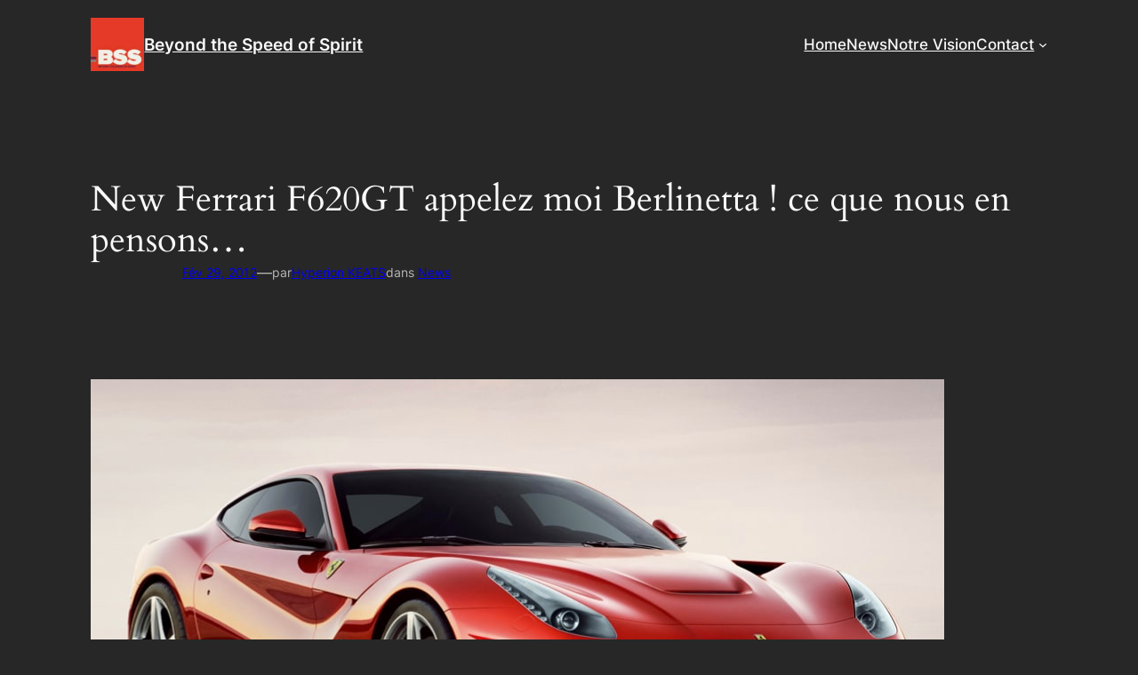

--- FILE ---
content_type: text/html; charset=UTF-8
request_url: https://beyondthespeedofspirit.com/new-ferrari-f620gt-devoilee-unveiled/
body_size: 23931
content:
<!DOCTYPE html>
<html lang="fr-FR">
<head>
	<meta charset="UTF-8" />
	<meta name="viewport" content="width=device-width, initial-scale=1" />
<meta name='robots' content='index, follow, max-image-preview:large, max-snippet:-1, max-video-preview:-1' />
<script data-minify="1" id="cookieyes" type="text/javascript" src="https://beyondthespeedofspirit.com/wp-content/cache/min/1/client_data/11e89299fbd2db2d99eefcf9/script.js?ver=1727111416"></script>
	<!-- This site is optimized with the Yoast SEO plugin v23.5 - https://yoast.com/wordpress/plugins/seo/ -->
	<link rel="canonical" href="https://beyondthespeedofspirit.com/new-ferrari-f620gt-devoilee-unveiled/" />
	<meta property="og:locale" content="fr_FR" />
	<meta property="og:type" content="article" />
	<meta property="og:title" content="New Ferrari F620GT appelez moi Berlinetta ! ce que nous en pensons... - Beyond the Speed of Spirit" />
	<meta property="og:description" content="  Ça y’est, le voile vient d’être levé par Ferrari sur l’une des automobiles qui fera l’année 2012 et ne manquera pas d’animer des comparatifs impensables, j’ai nommée : la F12 Berlinetta. La subjectivité est envahissante lorsque l&rsquo;on découvre la F12 Berlinetta in Flesh and Blood , mais bon Dieu que c&rsquo;est bon d&rsquo;être aussi incroyablement dépassé dans [&hellip;]" />
	<meta property="og:url" content="https://beyondthespeedofspirit.com/new-ferrari-f620gt-devoilee-unveiled/" />
	<meta property="og:site_name" content="Beyond the Speed of Spirit" />
	<meta property="article:publisher" content="https://www.facebook.com/beyondthespeedofspirit/" />
	<meta property="article:published_time" content="2012-02-29T13:14:21+00:00" />
	<meta property="article:modified_time" content="2012-12-17T11:43:51+00:00" />
	<meta property="og:image" content="https://beyondthespeedofspirit.com/wp-content/uploads/2012/02/F620GT-Berlinetta-150x150.jpg" />
	<meta name="author" content="Hyperion KEATS" />
	<meta name="twitter:card" content="summary_large_image" />
	<meta name="twitter:creator" content="@bspeedofspirit" />
	<meta name="twitter:site" content="@bspeedofspirit" />
	<meta name="twitter:label1" content="Écrit par" />
	<meta name="twitter:data1" content="Hyperion KEATS" />
	<meta name="twitter:label2" content="Durée de lecture estimée" />
	<meta name="twitter:data2" content="2 minutes" />
	<script type="application/ld+json" class="yoast-schema-graph">{"@context":"https://schema.org","@graph":[{"@type":"Article","@id":"https://beyondthespeedofspirit.com/new-ferrari-f620gt-devoilee-unveiled/#article","isPartOf":{"@id":"https://beyondthespeedofspirit.com/new-ferrari-f620gt-devoilee-unveiled/"},"author":{"name":"Hyperion KEATS","@id":"https://beyondthespeedofspirit.com/#/schema/person/7b762174245334fdf1e997786256d0ba"},"headline":"New Ferrari F620GT appelez moi Berlinetta ! ce que nous en pensons&#8230;","datePublished":"2012-02-29T13:14:21+00:00","dateModified":"2012-12-17T11:43:51+00:00","mainEntityOfPage":{"@id":"https://beyondthespeedofspirit.com/new-ferrari-f620gt-devoilee-unveiled/"},"wordCount":498,"commentCount":0,"publisher":{"@id":"https://beyondthespeedofspirit.com/#organization"},"image":{"@id":"https://beyondthespeedofspirit.com/new-ferrari-f620gt-devoilee-unveiled/#primaryimage"},"thumbnailUrl":"http://beyondthespeedofspirit.com/wp-content/uploads/2012/02/F620GT-Berlinetta.jpg","keywords":["354 km/h","740ch","Aventador","F599","F620GT","Ferrari","Fiorano","nouveauté","révélation"],"articleSection":["News"],"inLanguage":"fr-FR","potentialAction":[{"@type":"CommentAction","name":"Comment","target":["https://beyondthespeedofspirit.com/new-ferrari-f620gt-devoilee-unveiled/#respond"]}]},{"@type":"WebPage","@id":"https://beyondthespeedofspirit.com/new-ferrari-f620gt-devoilee-unveiled/","url":"https://beyondthespeedofspirit.com/new-ferrari-f620gt-devoilee-unveiled/","name":"New Ferrari F620GT appelez moi Berlinetta ! ce que nous en pensons... - Beyond the Speed of Spirit","isPartOf":{"@id":"https://beyondthespeedofspirit.com/#website"},"primaryImageOfPage":{"@id":"https://beyondthespeedofspirit.com/new-ferrari-f620gt-devoilee-unveiled/#primaryimage"},"image":{"@id":"https://beyondthespeedofspirit.com/new-ferrari-f620gt-devoilee-unveiled/#primaryimage"},"thumbnailUrl":"http://beyondthespeedofspirit.com/wp-content/uploads/2012/02/F620GT-Berlinetta.jpg","datePublished":"2012-02-29T13:14:21+00:00","dateModified":"2012-12-17T11:43:51+00:00","breadcrumb":{"@id":"https://beyondthespeedofspirit.com/new-ferrari-f620gt-devoilee-unveiled/#breadcrumb"},"inLanguage":"fr-FR","potentialAction":[{"@type":"ReadAction","target":["https://beyondthespeedofspirit.com/new-ferrari-f620gt-devoilee-unveiled/"]}]},{"@type":"ImageObject","inLanguage":"fr-FR","@id":"https://beyondthespeedofspirit.com/new-ferrari-f620gt-devoilee-unveiled/#primaryimage","url":"http://beyondthespeedofspirit.com/wp-content/uploads/2012/02/F620GT-Berlinetta.jpg","contentUrl":"http://beyondthespeedofspirit.com/wp-content/uploads/2012/02/F620GT-Berlinetta.jpg"},{"@type":"BreadcrumbList","@id":"https://beyondthespeedofspirit.com/new-ferrari-f620gt-devoilee-unveiled/#breadcrumb","itemListElement":[{"@type":"ListItem","position":1,"name":"Accueil","item":"https://beyondthespeedofspirit.com/"},{"@type":"ListItem","position":2,"name":"News","item":"https://beyondthespeedofspirit.com/news/"},{"@type":"ListItem","position":3,"name":"New Ferrari F620GT appelez moi Berlinetta ! ce que nous en pensons&#8230;"}]},{"@type":"WebSite","@id":"https://beyondthespeedofspirit.com/#website","url":"https://beyondthespeedofspirit.com/","name":"Beyond the Speed of Spirit","description":"une autre vision de l&#039;automobile, un autre voyage traversant les continents de l&#039;intelligence et de la passion","publisher":{"@id":"https://beyondthespeedofspirit.com/#organization"},"potentialAction":[{"@type":"SearchAction","target":{"@type":"EntryPoint","urlTemplate":"https://beyondthespeedofspirit.com/?s={search_term_string}"},"query-input":{"@type":"PropertyValueSpecification","valueRequired":true,"valueName":"search_term_string"}}],"inLanguage":"fr-FR"},{"@type":"Organization","@id":"https://beyondthespeedofspirit.com/#organization","name":"Beyond the Speed of Spirit","url":"https://beyondthespeedofspirit.com/","logo":{"@type":"ImageObject","inLanguage":"fr-FR","@id":"https://beyondthespeedofspirit.com/#/schema/logo/image/","url":"https://beyondthespeedofspirit.com/wp-content/uploads/2019/05/cropped-Logo-BSS-addthis-follow-us-pop-up.jpg","contentUrl":"https://beyondthespeedofspirit.com/wp-content/uploads/2019/05/cropped-Logo-BSS-addthis-follow-us-pop-up.jpg","width":190,"height":190,"caption":"Beyond the Speed of Spirit"},"image":{"@id":"https://beyondthespeedofspirit.com/#/schema/logo/image/"},"sameAs":["https://www.facebook.com/beyondthespeedofspirit/","https://x.com/bspeedofspirit","https://www.linkedin.com/in/kevin-flynn-53005439?authType=NAME_SEARCH&amp;amp;amp;amp;amp;amp;amp;amp;amp;authToken=4niw&amp;amp;amp;amp;amp;amp;amp;amp;amp;locale=en_US&amp;amp;amp;amp;amp;amp;amp;amp;amp;trk=tyah&amp;amp;amp;amp;amp;amp;amp;amp;amp;trkInfo=clickedVertical:mynetwork,clickedEntityId:134480628,authType:NAME_SEARCH,idx:1-1-1,tarId:1481815175936,tas:kevin flynn","https://www.youtube.com/channel/UCavDgO8bCOTEEXP-9xXv4AQ"]},{"@type":"Person","@id":"https://beyondthespeedofspirit.com/#/schema/person/7b762174245334fdf1e997786256d0ba","name":"Hyperion KEATS","image":{"@type":"ImageObject","inLanguage":"fr-FR","@id":"https://beyondthespeedofspirit.com/#/schema/person/image/","url":"https://secure.gravatar.com/avatar/3cec07e86daf4810def4e3e5506e0c06?s=96&r=g","contentUrl":"https://secure.gravatar.com/avatar/3cec07e86daf4810def4e3e5506e0c06?s=96&r=g","caption":"Hyperion KEATS"},"description":"Writer, dreamer, creation enthusiast, political scientist, gamer, still foolish, still crazy. themainingredientcompany.com - beyondthespeedofspirit.com","url":"https://beyondthespeedofspirit.com/author/admin/"}]}</script>
	<!-- / Yoast SEO plugin. -->


<title>New Ferrari F620GT appelez moi Berlinetta ! ce que nous en pensons... - Beyond the Speed of Spirit</title>
<link rel='dns-prefetch' href='//secure.gravatar.com' />
<link rel='dns-prefetch' href='//stats.wp.com' />
<link rel='dns-prefetch' href='//v0.wordpress.com' />
<link rel='dns-prefetch' href='//jetpack.wordpress.com' />
<link rel='dns-prefetch' href='//s0.wp.com' />
<link rel='dns-prefetch' href='//public-api.wordpress.com' />
<link rel='dns-prefetch' href='//0.gravatar.com' />
<link rel='dns-prefetch' href='//1.gravatar.com' />
<link rel='dns-prefetch' href='//2.gravatar.com' />
<link rel="alternate" type="application/rss+xml" title="Beyond the Speed of Spirit &raquo; Flux" href="https://beyondthespeedofspirit.com/feed/" />
<link rel="alternate" type="application/rss+xml" title="Beyond the Speed of Spirit &raquo; Flux des commentaires" href="https://beyondthespeedofspirit.com/comments/feed/" />
<link rel="alternate" type="application/rss+xml" title="Beyond the Speed of Spirit &raquo; New Ferrari F620GT appelez moi Berlinetta ! ce que nous en pensons&#8230; Flux des commentaires" href="https://beyondthespeedofspirit.com/new-ferrari-f620gt-devoilee-unveiled/feed/" />
<script>
window._wpemojiSettings = {"baseUrl":"https:\/\/s.w.org\/images\/core\/emoji\/14.0.0\/72x72\/","ext":".png","svgUrl":"https:\/\/s.w.org\/images\/core\/emoji\/14.0.0\/svg\/","svgExt":".svg","source":{"concatemoji":"https:\/\/beyondthespeedofspirit.com\/wp-includes\/js\/wp-emoji-release.min.js?ver=6.4.7"}};
/*! This file is auto-generated */
!function(i,n){var o,s,e;function c(e){try{var t={supportTests:e,timestamp:(new Date).valueOf()};sessionStorage.setItem(o,JSON.stringify(t))}catch(e){}}function p(e,t,n){e.clearRect(0,0,e.canvas.width,e.canvas.height),e.fillText(t,0,0);var t=new Uint32Array(e.getImageData(0,0,e.canvas.width,e.canvas.height).data),r=(e.clearRect(0,0,e.canvas.width,e.canvas.height),e.fillText(n,0,0),new Uint32Array(e.getImageData(0,0,e.canvas.width,e.canvas.height).data));return t.every(function(e,t){return e===r[t]})}function u(e,t,n){switch(t){case"flag":return n(e,"\ud83c\udff3\ufe0f\u200d\u26a7\ufe0f","\ud83c\udff3\ufe0f\u200b\u26a7\ufe0f")?!1:!n(e,"\ud83c\uddfa\ud83c\uddf3","\ud83c\uddfa\u200b\ud83c\uddf3")&&!n(e,"\ud83c\udff4\udb40\udc67\udb40\udc62\udb40\udc65\udb40\udc6e\udb40\udc67\udb40\udc7f","\ud83c\udff4\u200b\udb40\udc67\u200b\udb40\udc62\u200b\udb40\udc65\u200b\udb40\udc6e\u200b\udb40\udc67\u200b\udb40\udc7f");case"emoji":return!n(e,"\ud83e\udef1\ud83c\udffb\u200d\ud83e\udef2\ud83c\udfff","\ud83e\udef1\ud83c\udffb\u200b\ud83e\udef2\ud83c\udfff")}return!1}function f(e,t,n){var r="undefined"!=typeof WorkerGlobalScope&&self instanceof WorkerGlobalScope?new OffscreenCanvas(300,150):i.createElement("canvas"),a=r.getContext("2d",{willReadFrequently:!0}),o=(a.textBaseline="top",a.font="600 32px Arial",{});return e.forEach(function(e){o[e]=t(a,e,n)}),o}function t(e){var t=i.createElement("script");t.src=e,t.defer=!0,i.head.appendChild(t)}"undefined"!=typeof Promise&&(o="wpEmojiSettingsSupports",s=["flag","emoji"],n.supports={everything:!0,everythingExceptFlag:!0},e=new Promise(function(e){i.addEventListener("DOMContentLoaded",e,{once:!0})}),new Promise(function(t){var n=function(){try{var e=JSON.parse(sessionStorage.getItem(o));if("object"==typeof e&&"number"==typeof e.timestamp&&(new Date).valueOf()<e.timestamp+604800&&"object"==typeof e.supportTests)return e.supportTests}catch(e){}return null}();if(!n){if("undefined"!=typeof Worker&&"undefined"!=typeof OffscreenCanvas&&"undefined"!=typeof URL&&URL.createObjectURL&&"undefined"!=typeof Blob)try{var e="postMessage("+f.toString()+"("+[JSON.stringify(s),u.toString(),p.toString()].join(",")+"));",r=new Blob([e],{type:"text/javascript"}),a=new Worker(URL.createObjectURL(r),{name:"wpTestEmojiSupports"});return void(a.onmessage=function(e){c(n=e.data),a.terminate(),t(n)})}catch(e){}c(n=f(s,u,p))}t(n)}).then(function(e){for(var t in e)n.supports[t]=e[t],n.supports.everything=n.supports.everything&&n.supports[t],"flag"!==t&&(n.supports.everythingExceptFlag=n.supports.everythingExceptFlag&&n.supports[t]);n.supports.everythingExceptFlag=n.supports.everythingExceptFlag&&!n.supports.flag,n.DOMReady=!1,n.readyCallback=function(){n.DOMReady=!0}}).then(function(){return e}).then(function(){var e;n.supports.everything||(n.readyCallback(),(e=n.source||{}).concatemoji?t(e.concatemoji):e.wpemoji&&e.twemoji&&(t(e.twemoji),t(e.wpemoji)))}))}((window,document),window._wpemojiSettings);
</script>
<style id='wp-block-site-logo-inline-css'>
.wp-block-site-logo{box-sizing:border-box;line-height:0}.wp-block-site-logo a{display:inline-block;line-height:0}.wp-block-site-logo.is-default-size img{height:auto;width:120px}.wp-block-site-logo img{height:auto;max-width:100%}.wp-block-site-logo a,.wp-block-site-logo img{border-radius:inherit}.wp-block-site-logo.aligncenter{margin-left:auto;margin-right:auto;text-align:center}.wp-block-site-logo.is-style-rounded{border-radius:9999px}
</style>
<style id='wp-block-site-title-inline-css'>
.wp-block-site-title a{color:inherit}
.wp-block-site-title{font-family: var(--wp--preset--font-family--body);font-size: clamp(0.875rem, 0.875rem + ((1vw - 0.2rem) * 0.542), 1.2rem);font-style: normal;font-weight: 600;}
.wp-block-site-title a:where(:not(.wp-element-button)){text-decoration: none;}
.wp-block-site-title a:where(:not(.wp-element-button)):hover{text-decoration: none;}
</style>
<style id='wp-block-group-inline-css'>
.wp-block-group{box-sizing:border-box}
</style>
<style id='wp-block-navigation-link-inline-css'>
.wp-block-navigation .wp-block-navigation-item__label{overflow-wrap:break-word}.wp-block-navigation .wp-block-navigation-item__description{display:none}

				.is-style-arrow-link .wp-block-navigation-item__label:after {
					content: "\2197";
					padding-inline-start: 0.25rem;
					vertical-align: middle;
					text-decoration: none;
					display: inline-block;
				}
</style>
<link rel='stylesheet' id='wp-block-navigation-css' href='https://beyondthespeedofspirit.com/wp-includes/blocks/navigation/style.min.css?ver=6.4.7' media='all' />
<style id='wp-block-navigation-inline-css'>
.wp-block-navigation{font-weight: 500;}
.wp-block-navigation a:where(:not(.wp-element-button)){color: inherit;text-decoration: none;}
.wp-block-navigation a:where(:not(.wp-element-button)):hover{text-decoration: underline;}
</style>
<style id='wp-block-post-featured-image-inline-css'>
.wp-block-post-featured-image{margin-left:0;margin-right:0}.wp-block-post-featured-image a{display:block;height:100%}.wp-block-post-featured-image img{box-sizing:border-box;height:auto;max-width:100%;vertical-align:bottom;width:100%}.wp-block-post-featured-image.alignfull img,.wp-block-post-featured-image.alignwide img{width:100%}.wp-block-post-featured-image .wp-block-post-featured-image__overlay.has-background-dim{background-color:#000;inset:0;position:absolute}.wp-block-post-featured-image{position:relative}.wp-block-post-featured-image .wp-block-post-featured-image__overlay.has-background-gradient{background-color:transparent}.wp-block-post-featured-image .wp-block-post-featured-image__overlay.has-background-dim-0{opacity:0}.wp-block-post-featured-image .wp-block-post-featured-image__overlay.has-background-dim-10{opacity:.1}.wp-block-post-featured-image .wp-block-post-featured-image__overlay.has-background-dim-20{opacity:.2}.wp-block-post-featured-image .wp-block-post-featured-image__overlay.has-background-dim-30{opacity:.3}.wp-block-post-featured-image .wp-block-post-featured-image__overlay.has-background-dim-40{opacity:.4}.wp-block-post-featured-image .wp-block-post-featured-image__overlay.has-background-dim-50{opacity:.5}.wp-block-post-featured-image .wp-block-post-featured-image__overlay.has-background-dim-60{opacity:.6}.wp-block-post-featured-image .wp-block-post-featured-image__overlay.has-background-dim-70{opacity:.7}.wp-block-post-featured-image .wp-block-post-featured-image__overlay.has-background-dim-80{opacity:.8}.wp-block-post-featured-image .wp-block-post-featured-image__overlay.has-background-dim-90{opacity:.9}.wp-block-post-featured-image .wp-block-post-featured-image__overlay.has-background-dim-100{opacity:1}.wp-block-post-featured-image:where(.alignleft,.alignright){width:100%}
.wp-block-post-featured-image img, .wp-block-post-featured-image .block-editor-media-placeholder, .wp-block-post-featured-image .wp-block-post-featured-image__overlay{border-radius: var(--wp--preset--spacing--20);}
</style>
<style id='wp-block-post-title-inline-css'>
.wp-block-post-title{box-sizing:border-box;word-break:break-word}.wp-block-post-title a{display:inline-block}
.wp-block-post-title a:where(:not(.wp-element-button)){text-decoration: none;}
.wp-block-post-title a:where(:not(.wp-element-button)):hover{text-decoration: underline;}
</style>
<style id='wp-block-post-date-inline-css'>
.wp-block-post-date{box-sizing:border-box}
.wp-block-post-date{color: var(--wp--preset--color--contrast-2);font-size: var(--wp--preset--font-size--small);}
.wp-block-post-date a:where(:not(.wp-element-button)){color: var(--wp--preset--color--contrast-2);text-decoration: none;}
.wp-block-post-date a:where(:not(.wp-element-button)):hover{text-decoration: underline;}
</style>
<style id='wp-block-paragraph-inline-css'>
.is-small-text{font-size:.875em}.is-regular-text{font-size:1em}.is-large-text{font-size:2.25em}.is-larger-text{font-size:3em}.has-drop-cap:not(:focus):first-letter{float:left;font-size:8.4em;font-style:normal;font-weight:100;line-height:.68;margin:.05em .1em 0 0;text-transform:uppercase}body.rtl .has-drop-cap:not(:focus):first-letter{float:none;margin-left:.1em}p.has-drop-cap.has-background{overflow:hidden}p.has-background{padding:1.25em 2.375em}:where(p.has-text-color:not(.has-link-color)) a{color:inherit}p.has-text-align-left[style*="writing-mode:vertical-lr"],p.has-text-align-right[style*="writing-mode:vertical-rl"]{rotate:180deg}
</style>
<style id='wp-block-post-author-name-inline-css'>
.wp-block-post-author-name{font-size: var(--wp--preset--font-size--small);}
.wp-block-post-author-name a:where(:not(.wp-element-button)){text-decoration: none;}
.wp-block-post-author-name a:where(:not(.wp-element-button)):hover{text-decoration: underline;}
</style>
<style id='wp-block-post-terms-inline-css'>
.wp-block-post-terms{box-sizing:border-box}.wp-block-post-terms .wp-block-post-terms__separator{white-space:pre-wrap}

				.is-style-pill a,
				.is-style-pill span:not([class], [data-rich-text-placeholder]) {
					display: inline-block;
					background-color: var(--wp--preset--color--base-2);
					padding: 0.375rem 0.875rem;
					border-radius: var(--wp--preset--spacing--20);
				}

				.is-style-pill a:hover {
					background-color: var(--wp--preset--color--contrast-3);
				}
.wp-block-post-terms{font-size: var(--wp--preset--font-size--small);}
.wp-block-post-terms a:where(:not(.wp-element-button)){text-decoration: none;}
.wp-block-post-terms a:where(:not(.wp-element-button)):hover{text-decoration: underline;}
</style>
<style id='wp-block-spacer-inline-css'>
.wp-block-spacer{clear:both}
</style>
<style id='wp-block-separator-inline-css'>
@charset "UTF-8";.wp-block-separator{border:1px solid;border-left:none;border-right:none}.wp-block-separator.is-style-dots{background:none!important;border:none;height:auto;line-height:1;text-align:center}.wp-block-separator.is-style-dots:before{color:currentColor;content:"···";font-family:serif;font-size:1.5em;letter-spacing:2em;padding-left:2em}
.wp-block-separator{border-color: currentColor;border-width: 0 0 1px 0;border-style: solid;color: var(--wp--preset--color--contrast);}
</style>
<style id='wp-block-heading-inline-css'>
h1.has-background,h2.has-background,h3.has-background,h4.has-background,h5.has-background,h6.has-background{padding:1.25em 2.375em}h1.has-text-align-left[style*=writing-mode]:where([style*=vertical-lr]),h1.has-text-align-right[style*=writing-mode]:where([style*=vertical-rl]),h2.has-text-align-left[style*=writing-mode]:where([style*=vertical-lr]),h2.has-text-align-right[style*=writing-mode]:where([style*=vertical-rl]),h3.has-text-align-left[style*=writing-mode]:where([style*=vertical-lr]),h3.has-text-align-right[style*=writing-mode]:where([style*=vertical-rl]),h4.has-text-align-left[style*=writing-mode]:where([style*=vertical-lr]),h4.has-text-align-right[style*=writing-mode]:where([style*=vertical-rl]),h5.has-text-align-left[style*=writing-mode]:where([style*=vertical-lr]),h5.has-text-align-right[style*=writing-mode]:where([style*=vertical-rl]),h6.has-text-align-left[style*=writing-mode]:where([style*=vertical-lr]),h6.has-text-align-right[style*=writing-mode]:where([style*=vertical-rl]){rotate:180deg}

				.is-style-asterisk:before {
					content: '';
					width: 1.5rem;
					height: 3rem;
					background: var(--wp--preset--color--contrast-2, currentColor);
					clip-path: path('M11.93.684v8.039l5.633-5.633 1.216 1.23-5.66 5.66h8.04v1.737H13.2l5.701 5.701-1.23 1.23-5.742-5.742V21h-1.737v-8.094l-5.77 5.77-1.23-1.217 5.743-5.742H.842V9.98h8.162l-5.701-5.7 1.23-1.231 5.66 5.66V.684h1.737Z');
					display: block;
				}

				/* Hide the asterisk if the heading has no content, to avoid using empty headings to display the asterisk only, which is an A11Y issue */
				.is-style-asterisk:empty:before {
					content: none;
				}

				.is-style-asterisk:-moz-only-whitespace:before {
					content: none;
				}

				.is-style-asterisk.has-text-align-center:before {
					margin: 0 auto;
				}

				.is-style-asterisk.has-text-align-right:before {
					margin-left: auto;
				}

				.rtl .is-style-asterisk.has-text-align-left:before {
					margin-right: auto;
				}
</style>
<style id='wp-block-comment-template-inline-css'>
.wp-block-comment-template{box-sizing:border-box;list-style:none;margin-bottom:0;max-width:100%;padding:0}.wp-block-comment-template li{clear:both}.wp-block-comment-template ol{list-style:none;margin-bottom:0;max-width:100%;padding-left:2rem}.wp-block-comment-template.alignleft{float:left}.wp-block-comment-template.aligncenter{margin-left:auto;margin-right:auto;width:-moz-fit-content;width:fit-content}.wp-block-comment-template.alignright{float:right}
</style>
<style id='wp-block-comments-pagination-previous-inline-css'>
.wp-block-comments-pagination-previous{font-size: var(--wp--preset--font-size--small);}
</style>
<style id='wp-block-comments-pagination-next-inline-css'>
.wp-block-comments-pagination-next{font-size: var(--wp--preset--font-size--small);}
</style>
<style id='wp-block-comments-pagination-inline-css'>
.wp-block-comments-pagination>.wp-block-comments-pagination-next,.wp-block-comments-pagination>.wp-block-comments-pagination-numbers,.wp-block-comments-pagination>.wp-block-comments-pagination-previous{margin-bottom:.5em;margin-right:.5em}.wp-block-comments-pagination>.wp-block-comments-pagination-next:last-child,.wp-block-comments-pagination>.wp-block-comments-pagination-numbers:last-child,.wp-block-comments-pagination>.wp-block-comments-pagination-previous:last-child{margin-right:0}.wp-block-comments-pagination .wp-block-comments-pagination-previous-arrow{display:inline-block;margin-right:1ch}.wp-block-comments-pagination .wp-block-comments-pagination-previous-arrow:not(.is-arrow-chevron){transform:scaleX(1)}.wp-block-comments-pagination .wp-block-comments-pagination-next-arrow{display:inline-block;margin-left:1ch}.wp-block-comments-pagination .wp-block-comments-pagination-next-arrow:not(.is-arrow-chevron){transform:scaleX(1)}.wp-block-comments-pagination.aligncenter{justify-content:center}
.wp-block-comments-pagination{font-size: var(--wp--preset--font-size--small);}
</style>
<style id='wp-block-post-comments-form-inline-css'>
.wp-block-post-comments-form{box-sizing:border-box}.wp-block-post-comments-form[style*=font-weight] :where(.comment-reply-title){font-weight:inherit}.wp-block-post-comments-form[style*=font-family] :where(.comment-reply-title){font-family:inherit}.wp-block-post-comments-form[class*=-font-size] :where(.comment-reply-title),.wp-block-post-comments-form[style*=font-size] :where(.comment-reply-title){font-size:inherit}.wp-block-post-comments-form[style*=line-height] :where(.comment-reply-title){line-height:inherit}.wp-block-post-comments-form[style*=font-style] :where(.comment-reply-title){font-style:inherit}.wp-block-post-comments-form[style*=letter-spacing] :where(.comment-reply-title){letter-spacing:inherit}.wp-block-post-comments-form input[type=submit]{box-shadow:none;cursor:pointer;display:inline-block;overflow-wrap:break-word;text-align:center}.wp-block-post-comments-form input:not([type=submit]),.wp-block-post-comments-form textarea{border:1px solid #949494;font-family:inherit;font-size:1em}.wp-block-post-comments-form input:not([type=submit]):not([type=checkbox]),.wp-block-post-comments-form textarea{padding:calc(.667em + 2px)}.wp-block-post-comments-form .comment-form input:not([type=submit]):not([type=checkbox]):not([type=hidden]),.wp-block-post-comments-form .comment-form textarea{box-sizing:border-box;display:block;width:100%}.wp-block-post-comments-form .comment-form-author label,.wp-block-post-comments-form .comment-form-email label,.wp-block-post-comments-form .comment-form-url label{display:block;margin-bottom:.25em}.wp-block-post-comments-form .comment-form-cookies-consent{display:flex;gap:.25em}.wp-block-post-comments-form .comment-form-cookies-consent #wp-comment-cookies-consent{margin-top:.35em}.wp-block-post-comments-form .comment-reply-title{margin-bottom:0}.wp-block-post-comments-form .comment-reply-title :where(small){font-size:var(--wp--preset--font-size--medium,smaller);margin-left:.5em}
</style>
<style id='wp-block-buttons-inline-css'>
.wp-block-buttons.is-vertical{flex-direction:column}.wp-block-buttons.is-vertical>.wp-block-button:last-child{margin-bottom:0}.wp-block-buttons>.wp-block-button{display:inline-block;margin:0}.wp-block-buttons.is-content-justification-left{justify-content:flex-start}.wp-block-buttons.is-content-justification-left.is-vertical{align-items:flex-start}.wp-block-buttons.is-content-justification-center{justify-content:center}.wp-block-buttons.is-content-justification-center.is-vertical{align-items:center}.wp-block-buttons.is-content-justification-right{justify-content:flex-end}.wp-block-buttons.is-content-justification-right.is-vertical{align-items:flex-end}.wp-block-buttons.is-content-justification-space-between{justify-content:space-between}.wp-block-buttons.aligncenter{text-align:center}.wp-block-buttons:not(.is-content-justification-space-between,.is-content-justification-right,.is-content-justification-left,.is-content-justification-center) .wp-block-button.aligncenter{margin-left:auto;margin-right:auto;width:100%}.wp-block-buttons[style*=text-decoration] .wp-block-button,.wp-block-buttons[style*=text-decoration] .wp-block-button__link{text-decoration:inherit}.wp-block-buttons.has-custom-font-size .wp-block-button__link{font-size:inherit}.wp-block-button.aligncenter{text-align:center}
.wp-block-buttons-is-layout-flow > :first-child:first-child{margin-block-start: 0;}.wp-block-buttons-is-layout-flow > :last-child:last-child{margin-block-end: 0;}.wp-block-buttons-is-layout-flow > *{margin-block-start: 0.7rem;margin-block-end: 0;}.wp-block-buttons-is-layout-constrained > :first-child:first-child{margin-block-start: 0;}.wp-block-buttons-is-layout-constrained > :last-child:last-child{margin-block-end: 0;}.wp-block-buttons-is-layout-constrained > *{margin-block-start: 0.7rem;margin-block-end: 0;}.wp-block-buttons-is-layout-flex{gap: 0.7rem;}.wp-block-buttons-is-layout-grid{gap: 0.7rem;}
</style>
<link rel='stylesheet' id='wp-block-button-css' href='https://beyondthespeedofspirit.com/wp-includes/blocks/button/style.min.css?ver=6.4.7' media='all' />
<style id='wp-block-button-inline-css'>
.is-style-outline.is-style-outline.wp-block-button .wp-block-button__link{border-width: 1px;padding-top: calc(0.6rem - 1px);padding-right: calc(1rem - 1px);padding-bottom: calc(0.6rem - 1px);padding-left: calc(1rem - 1px);}
</style>
<style id='wp-block-comments-inline-css'>
.wp-block-post-comments{box-sizing:border-box}.wp-block-post-comments .alignleft{float:left}.wp-block-post-comments .alignright{float:right}.wp-block-post-comments .navigation:after{clear:both;content:"";display:table}.wp-block-post-comments .commentlist{clear:both;list-style:none;margin:0;padding:0}.wp-block-post-comments .commentlist .comment{min-height:2.25em;padding-left:3.25em}.wp-block-post-comments .commentlist .comment p{font-size:1em;line-height:1.8;margin:1em 0}.wp-block-post-comments .commentlist .children{list-style:none;margin:0;padding:0}.wp-block-post-comments .comment-author{line-height:1.5}.wp-block-post-comments .comment-author .avatar{border-radius:1.5em;display:block;float:left;height:2.5em;margin-right:.75em;margin-top:.5em;width:2.5em}.wp-block-post-comments .comment-author cite{font-style:normal}.wp-block-post-comments .comment-meta{font-size:.875em;line-height:1.5}.wp-block-post-comments .comment-meta b{font-weight:400}.wp-block-post-comments .comment-meta .comment-awaiting-moderation{display:block;margin-bottom:1em;margin-top:1em}.wp-block-post-comments .comment-body .commentmetadata{font-size:.875em}.wp-block-post-comments .comment-form-author label,.wp-block-post-comments .comment-form-comment label,.wp-block-post-comments .comment-form-email label,.wp-block-post-comments .comment-form-url label{display:block;margin-bottom:.25em}.wp-block-post-comments .comment-form input:not([type=submit]):not([type=checkbox]),.wp-block-post-comments .comment-form textarea{box-sizing:border-box;display:block;width:100%}.wp-block-post-comments .comment-form-cookies-consent{display:flex;gap:.25em}.wp-block-post-comments .comment-form-cookies-consent #wp-comment-cookies-consent{margin-top:.35em}.wp-block-post-comments .comment-reply-title{margin-bottom:0}.wp-block-post-comments .comment-reply-title :where(small){font-size:var(--wp--preset--font-size--medium,smaller);margin-left:.5em}.wp-block-post-comments .reply{font-size:.875em;margin-bottom:1.4em}.wp-block-post-comments input:not([type=submit]),.wp-block-post-comments textarea{border:1px solid #949494;font-family:inherit;font-size:1em}.wp-block-post-comments input:not([type=submit]):not([type=checkbox]),.wp-block-post-comments textarea{padding:calc(.667em + 2px)}:where(.wp-block-post-comments input[type=submit]){border:none}
</style>
<style id='wp-block-post-navigation-link-inline-css'>
.wp-block-post-navigation-link .wp-block-post-navigation-link__arrow-previous{display:inline-block;margin-right:1ch}.wp-block-post-navigation-link .wp-block-post-navigation-link__arrow-previous:not(.is-arrow-chevron){transform:scaleX(1)}.wp-block-post-navigation-link .wp-block-post-navigation-link__arrow-next{display:inline-block;margin-left:1ch}.wp-block-post-navigation-link .wp-block-post-navigation-link__arrow-next:not(.is-arrow-chevron){transform:scaleX(1)}.wp-block-post-navigation-link.has-text-align-left[style*="writing-mode: vertical-lr"],.wp-block-post-navigation-link.has-text-align-right[style*="writing-mode: vertical-rl"]{rotate:180deg}
</style>
<style id='wp-block-pullquote-inline-css'>
.wp-block-pullquote{box-sizing:border-box;overflow-wrap:break-word;padding:3em 0;text-align:center}.wp-block-pullquote blockquote,.wp-block-pullquote cite,.wp-block-pullquote p{color:inherit}.wp-block-pullquote.alignleft,.wp-block-pullquote.alignright{max-width:420px}.wp-block-pullquote cite,.wp-block-pullquote footer{position:relative}.wp-block-pullquote .has-text-color a{color:inherit}:where(.wp-block-pullquote){margin:0 0 1em}.wp-block-pullquote.has-text-align-left blockquote{text-align:left}.wp-block-pullquote.has-text-align-right blockquote{text-align:right}.wp-block-pullquote.is-style-solid-color{border:none}.wp-block-pullquote.is-style-solid-color blockquote{margin-left:auto;margin-right:auto;max-width:60%}.wp-block-pullquote.is-style-solid-color blockquote p{font-size:2em;margin-bottom:0;margin-top:0}.wp-block-pullquote.is-style-solid-color blockquote cite{font-style:normal;text-transform:none}.wp-block-pullquote cite{color:inherit}
.wp-block-pullquote{border-radius: var(--wp--preset--spacing--20);font-family: var(--wp--preset--font-family--heading);font-size: var(--wp--preset--font-size--x-large);font-style: italic;font-weight: 400;letter-spacing: 0em;line-height: 1.5;padding-top: var(--wp--preset--spacing--40);padding-bottom: var(--wp--preset--spacing--40);}
.wp-block-pullquote cite{font-family: var(--wp--preset--font-family--body);font-size: var(--wp--preset--font-size--medium);font-style: normal;}
</style>
<style id='wp-block-post-excerpt-inline-css'>
:where(.wp-block-post-excerpt){margin-bottom:var(--wp--style--block-gap);margin-top:var(--wp--style--block-gap)}.wp-block-post-excerpt__excerpt{margin-bottom:0;margin-top:0}.wp-block-post-excerpt__more-text{margin-bottom:0;margin-top:var(--wp--style--block-gap)}.wp-block-post-excerpt__more-link{display:inline-block}
.wp-block-post-excerpt{line-height: 1.6;}
</style>
<style id='wp-block-post-template-inline-css'>
.wp-block-post-template{list-style:none;margin-bottom:0;margin-top:0;max-width:100%;padding:0}.wp-block-post-template.wp-block-post-template{background:none}.wp-block-post-template.is-flex-container{display:flex;flex-direction:row;flex-wrap:wrap;gap:1.25em}.wp-block-post-template.is-flex-container>li{margin:0;width:100%}@media (min-width:600px){.wp-block-post-template.is-flex-container.is-flex-container.columns-2>li{width:calc(50% - .625em)}.wp-block-post-template.is-flex-container.is-flex-container.columns-3>li{width:calc(33.33333% - .83333em)}.wp-block-post-template.is-flex-container.is-flex-container.columns-4>li{width:calc(25% - .9375em)}.wp-block-post-template.is-flex-container.is-flex-container.columns-5>li{width:calc(20% - 1em)}.wp-block-post-template.is-flex-container.is-flex-container.columns-6>li{width:calc(16.66667% - 1.04167em)}}@media (max-width:600px){.wp-block-post-template-is-layout-grid.wp-block-post-template-is-layout-grid.wp-block-post-template-is-layout-grid.wp-block-post-template-is-layout-grid{grid-template-columns:1fr}}.wp-block-post-template-is-layout-constrained>li>.alignright,.wp-block-post-template-is-layout-flow>li>.alignright{-webkit-margin-start:2em;-webkit-margin-end:0;float:right;margin-inline-end:0;margin-inline-start:2em}.wp-block-post-template-is-layout-constrained>li>.alignleft,.wp-block-post-template-is-layout-flow>li>.alignleft{-webkit-margin-start:0;-webkit-margin-end:2em;float:left;margin-inline-end:2em;margin-inline-start:0}.wp-block-post-template-is-layout-constrained>li>.aligncenter,.wp-block-post-template-is-layout-flow>li>.aligncenter{-webkit-margin-start:auto;-webkit-margin-end:auto;margin-inline-end:auto;margin-inline-start:auto}
</style>
<style id='wp-block-columns-inline-css'>
.wp-block-columns{align-items:normal!important;box-sizing:border-box;display:flex;flex-wrap:wrap!important}@media (min-width:782px){.wp-block-columns{flex-wrap:nowrap!important}}.wp-block-columns.are-vertically-aligned-top{align-items:flex-start}.wp-block-columns.are-vertically-aligned-center{align-items:center}.wp-block-columns.are-vertically-aligned-bottom{align-items:flex-end}@media (max-width:781px){.wp-block-columns:not(.is-not-stacked-on-mobile)>.wp-block-column{flex-basis:100%!important}}@media (min-width:782px){.wp-block-columns:not(.is-not-stacked-on-mobile)>.wp-block-column{flex-basis:0;flex-grow:1}.wp-block-columns:not(.is-not-stacked-on-mobile)>.wp-block-column[style*=flex-basis]{flex-grow:0}}.wp-block-columns.is-not-stacked-on-mobile{flex-wrap:nowrap!important}.wp-block-columns.is-not-stacked-on-mobile>.wp-block-column{flex-basis:0;flex-grow:1}.wp-block-columns.is-not-stacked-on-mobile>.wp-block-column[style*=flex-basis]{flex-grow:0}:where(.wp-block-columns){margin-bottom:1.75em}:where(.wp-block-columns.has-background){padding:1.25em 2.375em}.wp-block-column{flex-grow:1;min-width:0;overflow-wrap:break-word;word-break:break-word}.wp-block-column.is-vertically-aligned-top{align-self:flex-start}.wp-block-column.is-vertically-aligned-center{align-self:center}.wp-block-column.is-vertically-aligned-bottom{align-self:flex-end}.wp-block-column.is-vertically-aligned-stretch{align-self:stretch}.wp-block-column.is-vertically-aligned-bottom,.wp-block-column.is-vertically-aligned-center,.wp-block-column.is-vertically-aligned-top{width:100%}
</style>
<style id='wp-block-site-tagline-inline-css'>
.wp-block-site-tagline{color: var(--wp--preset--color--contrast-2);font-size: var(--wp--preset--font-size--small);}
</style>
<style id='wp-emoji-styles-inline-css'>

	img.wp-smiley, img.emoji {
		display: inline !important;
		border: none !important;
		box-shadow: none !important;
		height: 1em !important;
		width: 1em !important;
		margin: 0 0.07em !important;
		vertical-align: -0.1em !important;
		background: none !important;
		padding: 0 !important;
	}
</style>
<link rel='stylesheet' id='wp-block-library-css' href='https://beyondthespeedofspirit.com/wp-includes/css/dist/block-library/common.min.css?ver=6.4.7' media='all' />
<style id='global-styles-inline-css'>
body{--wp--preset--color--black: #000000;--wp--preset--color--cyan-bluish-gray: #abb8c3;--wp--preset--color--white: #ffffff;--wp--preset--color--pale-pink: #f78da7;--wp--preset--color--vivid-red: #cf2e2e;--wp--preset--color--luminous-vivid-orange: #ff6900;--wp--preset--color--luminous-vivid-amber: #fcb900;--wp--preset--color--light-green-cyan: #7bdcb5;--wp--preset--color--vivid-green-cyan: #00d084;--wp--preset--color--pale-cyan-blue: #8ed1fc;--wp--preset--color--vivid-cyan-blue: #0693e3;--wp--preset--color--vivid-purple: #9b51e0;--wp--preset--color--base: #272727;--wp--preset--color--base-2: #303030;--wp--preset--color--contrast: #f9f9f9;--wp--preset--color--contrast-2: #B7B7B7;--wp--preset--color--contrast-3: #909090;--wp--preset--color--accent: #5F584F;--wp--preset--color--accent-2: #6D533C;--wp--preset--color--accent-3: #973C20;--wp--preset--color--accent-4: #4D5B48;--wp--preset--color--accent-5: #4F5959;--wp--preset--gradient--vivid-cyan-blue-to-vivid-purple: linear-gradient(135deg,rgba(6,147,227,1) 0%,rgb(155,81,224) 100%);--wp--preset--gradient--light-green-cyan-to-vivid-green-cyan: linear-gradient(135deg,rgb(122,220,180) 0%,rgb(0,208,130) 100%);--wp--preset--gradient--luminous-vivid-amber-to-luminous-vivid-orange: linear-gradient(135deg,rgba(252,185,0,1) 0%,rgba(255,105,0,1) 100%);--wp--preset--gradient--luminous-vivid-orange-to-vivid-red: linear-gradient(135deg,rgba(255,105,0,1) 0%,rgb(207,46,46) 100%);--wp--preset--gradient--very-light-gray-to-cyan-bluish-gray: linear-gradient(135deg,rgb(238,238,238) 0%,rgb(169,184,195) 100%);--wp--preset--gradient--cool-to-warm-spectrum: linear-gradient(135deg,rgb(74,234,220) 0%,rgb(151,120,209) 20%,rgb(207,42,186) 40%,rgb(238,44,130) 60%,rgb(251,105,98) 80%,rgb(254,248,76) 100%);--wp--preset--gradient--blush-light-purple: linear-gradient(135deg,rgb(255,206,236) 0%,rgb(152,150,240) 100%);--wp--preset--gradient--blush-bordeaux: linear-gradient(135deg,rgb(254,205,165) 0%,rgb(254,45,45) 50%,rgb(107,0,62) 100%);--wp--preset--gradient--luminous-dusk: linear-gradient(135deg,rgb(255,203,112) 0%,rgb(199,81,192) 50%,rgb(65,88,208) 100%);--wp--preset--gradient--pale-ocean: linear-gradient(135deg,rgb(255,245,203) 0%,rgb(182,227,212) 50%,rgb(51,167,181) 100%);--wp--preset--gradient--electric-grass: linear-gradient(135deg,rgb(202,248,128) 0%,rgb(113,206,126) 100%);--wp--preset--gradient--midnight: linear-gradient(135deg,rgb(2,3,129) 0%,rgb(40,116,252) 100%);--wp--preset--gradient--gradient-1: linear-gradient(to bottom, #5F584F 0%, #272727 100%);--wp--preset--gradient--gradient-2: linear-gradient(to bottom, #6D533C 0%, #272727 100%);--wp--preset--gradient--gradient-3: linear-gradient(to bottom, #973C20 0%, #272727 100%);--wp--preset--gradient--gradient-4: linear-gradient(to bottom, #4D5B48 0%, #272727 100%);--wp--preset--gradient--gradient-5: linear-gradient(to bottom, #4F5959 0%, #272727 100%);--wp--preset--gradient--gradient-6: linear-gradient(to bottom, #909090 0%, #272727 100%);--wp--preset--gradient--gradient-7: linear-gradient(to bottom, #5F584F 50%, #272727 50%);--wp--preset--gradient--gradient-8: linear-gradient(to bottom, #6D533C 50%, #272727 50%);--wp--preset--gradient--gradient-9: linear-gradient(to bottom, #973C20 50%, #272727 50%);--wp--preset--gradient--gradient-10: linear-gradient(to bottom, #4D5B48 50%, #272727 50%);--wp--preset--gradient--gradient-11: linear-gradient(to bottom, #4F5959 50%, #272727 50%);--wp--preset--gradient--gradient-12: linear-gradient(to bottom, #A4A4A4 50%, #272727 50%);--wp--preset--font-size--small: 0.9rem;--wp--preset--font-size--medium: 1.05rem;--wp--preset--font-size--large: clamp(1.39rem, 1.39rem + ((1vw - 0.2rem) * 0.767), 1.85rem);--wp--preset--font-size--x-large: clamp(1.85rem, 1.85rem + ((1vw - 0.2rem) * 1.083), 2.5rem);--wp--preset--font-size--xx-large: clamp(2.5rem, 2.5rem + ((1vw - 0.2rem) * 1.283), 3.27rem);--wp--preset--font-family--body: "Inter", sans-serif;--wp--preset--font-family--heading: Cardo;--wp--preset--font-family--system-sans-serif: -apple-system, BlinkMacSystemFont, avenir next, avenir, segoe ui, helvetica neue, helvetica, Cantarell, Ubuntu, roboto, noto, arial, sans-serif;--wp--preset--font-family--system-serif: Iowan Old Style, Apple Garamond, Baskerville, Times New Roman, Droid Serif, Times, Source Serif Pro, serif, Apple Color Emoji, Segoe UI Emoji, Segoe UI Symbol;--wp--preset--spacing--10: 1rem;--wp--preset--spacing--20: min(1.5rem, 2vw);--wp--preset--spacing--30: min(2.5rem, 3vw);--wp--preset--spacing--40: min(4rem, 5vw);--wp--preset--spacing--50: min(6.5rem, 8vw);--wp--preset--spacing--60: min(10.5rem, 13vw);--wp--preset--shadow--natural: 6px 6px 9px rgba(0, 0, 0, 0.2);--wp--preset--shadow--deep: 12px 12px 50px rgba(0, 0, 0, 0.4);--wp--preset--shadow--sharp: 6px 6px 0px rgba(0, 0, 0, 0.2);--wp--preset--shadow--outlined: 6px 6px 0px -3px rgba(255, 255, 255, 1), 6px 6px rgba(0, 0, 0, 1);--wp--preset--shadow--crisp: 6px 6px 0px rgba(0, 0, 0, 1);}body { margin: 0;--wp--style--global--content-size: 620px;--wp--style--global--wide-size: 1280px; }.wp-site-blocks { padding-top: var(--wp--style--root--padding-top); padding-bottom: var(--wp--style--root--padding-bottom); }.has-global-padding { padding-right: var(--wp--style--root--padding-right); padding-left: var(--wp--style--root--padding-left); }.has-global-padding :where(.has-global-padding:not(.wp-block-block)) { padding-right: 0; padding-left: 0; }.has-global-padding > .alignfull { margin-right: calc(var(--wp--style--root--padding-right) * -1); margin-left: calc(var(--wp--style--root--padding-left) * -1); }.has-global-padding :where(.has-global-padding:not(.wp-block-block)) > .alignfull { margin-right: 0; margin-left: 0; }.has-global-padding > .alignfull:where(:not(.has-global-padding):not(.is-layout-flex):not(.is-layout-grid)) > :where([class*="wp-block-"]:not(.alignfull):not([class*="__"]),p,h1,h2,h3,h4,h5,h6,ul,ol) { padding-right: var(--wp--style--root--padding-right); padding-left: var(--wp--style--root--padding-left); }.has-global-padding :where(.has-global-padding) > .alignfull:where(:not(.has-global-padding)) > :where([class*="wp-block-"]:not(.alignfull):not([class*="__"]),p,h1,h2,h3,h4,h5,h6,ul,ol) { padding-right: 0; padding-left: 0; }.wp-site-blocks > .alignleft { float: left; margin-right: 2em; }.wp-site-blocks > .alignright { float: right; margin-left: 2em; }.wp-site-blocks > .aligncenter { justify-content: center; margin-left: auto; margin-right: auto; }:where(.wp-site-blocks) > * { margin-block-start: 1.2rem; margin-block-end: 0; }:where(.wp-site-blocks) > :first-child:first-child { margin-block-start: 0; }:where(.wp-site-blocks) > :last-child:last-child { margin-block-end: 0; }body { --wp--style--block-gap: 1.2rem; }:where(body .is-layout-flow)  > :first-child:first-child{margin-block-start: 0;}:where(body .is-layout-flow)  > :last-child:last-child{margin-block-end: 0;}:where(body .is-layout-flow)  > *{margin-block-start: 1.2rem;margin-block-end: 0;}:where(body .is-layout-constrained)  > :first-child:first-child{margin-block-start: 0;}:where(body .is-layout-constrained)  > :last-child:last-child{margin-block-end: 0;}:where(body .is-layout-constrained)  > *{margin-block-start: 1.2rem;margin-block-end: 0;}:where(body .is-layout-flex) {gap: 1.2rem;}:where(body .is-layout-grid) {gap: 1.2rem;}body .is-layout-flow > .alignleft{float: left;margin-inline-start: 0;margin-inline-end: 2em;}body .is-layout-flow > .alignright{float: right;margin-inline-start: 2em;margin-inline-end: 0;}body .is-layout-flow > .aligncenter{margin-left: auto !important;margin-right: auto !important;}body .is-layout-constrained > .alignleft{float: left;margin-inline-start: 0;margin-inline-end: 2em;}body .is-layout-constrained > .alignright{float: right;margin-inline-start: 2em;margin-inline-end: 0;}body .is-layout-constrained > .aligncenter{margin-left: auto !important;margin-right: auto !important;}body .is-layout-constrained > :where(:not(.alignleft):not(.alignright):not(.alignfull)){max-width: var(--wp--style--global--content-size);margin-left: auto !important;margin-right: auto !important;}body .is-layout-constrained > .alignwide{max-width: var(--wp--style--global--wide-size);}body .is-layout-flex{display: flex;}body .is-layout-flex{flex-wrap: wrap;align-items: center;}body .is-layout-flex > *{margin: 0;}body .is-layout-grid{display: grid;}body .is-layout-grid > *{margin: 0;}body{background-color: var(--wp--preset--color--base);color: var(--wp--preset--color--contrast);font-family: var(--wp--preset--font-family--body);font-size: var(--wp--preset--font-size--medium);font-style: normal;font-weight: 400;line-height: 1.55;--wp--style--root--padding-top: 0px;--wp--style--root--padding-right: var(--wp--preset--spacing--50);--wp--style--root--padding-bottom: 0px;--wp--style--root--padding-left: var(--wp--preset--spacing--50);}a:where(:not(.wp-element-button)){color: var(--wp--preset--color--contrast);text-decoration: underline;}a:where(:not(.wp-element-button)):hover{text-decoration: none;}h1, h2, h3, h4, h5, h6{color: var(--wp--preset--color--contrast);font-family: var(--wp--preset--font-family--heading);font-weight: 400;line-height: 1.2;}h1{font-size: var(--wp--preset--font-size--xx-large);line-height: 1.15;}h2{font-size: var(--wp--preset--font-size--x-large);}h3{font-size: var(--wp--preset--font-size--large);}h4{font-size: clamp(1.1rem, 1.1rem + ((1vw - 0.2rem) * 0.767), 1.5rem);}h5{font-size: var(--wp--preset--font-size--medium);}h6{font-size: var(--wp--preset--font-size--small);}.wp-element-button, .wp-block-button__link{background-color: var(--wp--preset--color--contrast);border-radius: .33rem;border-color: var(--wp--preset--color--contrast);border-width: 0;color: var(--wp--preset--color--base);font-family: inherit;font-size: var(--wp--preset--font-size--small);font-style: normal;font-weight: 500;line-height: inherit;padding-top: 0.6rem;padding-right: 1rem;padding-bottom: 0.6rem;padding-left: 1rem;text-decoration: none;}.wp-element-button:hover, .wp-block-button__link:hover{background-color: var(--wp--preset--color--contrast-2);border-color: var(--wp--preset--color--contrast-2);color: var(--wp--preset--color--base);}.wp-element-button:focus, .wp-block-button__link:focus{background-color: var(--wp--preset--color--contrast-2);border-color: var(--wp--preset--color--contrast-2);color: var(--wp--preset--color--base);outline-color: var(--wp--preset--color--contrast);outline-offset: 2px;outline-style: dotted;outline-width: 1px;}.wp-element-button:active, .wp-block-button__link:active{background-color: var(--wp--preset--color--contrast);color: var(--wp--preset--color--base);}.wp-element-caption, .wp-block-audio figcaption, .wp-block-embed figcaption, .wp-block-gallery figcaption, .wp-block-image figcaption, .wp-block-table figcaption, .wp-block-video figcaption{color: var(--wp--preset--color--contrast-2);font-family: var(--wp--preset--font-family--body);font-size: 0.8rem;}.has-black-color{color: var(--wp--preset--color--black) !important;}.has-cyan-bluish-gray-color{color: var(--wp--preset--color--cyan-bluish-gray) !important;}.has-white-color{color: var(--wp--preset--color--white) !important;}.has-pale-pink-color{color: var(--wp--preset--color--pale-pink) !important;}.has-vivid-red-color{color: var(--wp--preset--color--vivid-red) !important;}.has-luminous-vivid-orange-color{color: var(--wp--preset--color--luminous-vivid-orange) !important;}.has-luminous-vivid-amber-color{color: var(--wp--preset--color--luminous-vivid-amber) !important;}.has-light-green-cyan-color{color: var(--wp--preset--color--light-green-cyan) !important;}.has-vivid-green-cyan-color{color: var(--wp--preset--color--vivid-green-cyan) !important;}.has-pale-cyan-blue-color{color: var(--wp--preset--color--pale-cyan-blue) !important;}.has-vivid-cyan-blue-color{color: var(--wp--preset--color--vivid-cyan-blue) !important;}.has-vivid-purple-color{color: var(--wp--preset--color--vivid-purple) !important;}.has-base-color{color: var(--wp--preset--color--base) !important;}.has-base-2-color{color: var(--wp--preset--color--base-2) !important;}.has-contrast-color{color: var(--wp--preset--color--contrast) !important;}.has-contrast-2-color{color: var(--wp--preset--color--contrast-2) !important;}.has-contrast-3-color{color: var(--wp--preset--color--contrast-3) !important;}.has-accent-color{color: var(--wp--preset--color--accent) !important;}.has-accent-2-color{color: var(--wp--preset--color--accent-2) !important;}.has-accent-3-color{color: var(--wp--preset--color--accent-3) !important;}.has-accent-4-color{color: var(--wp--preset--color--accent-4) !important;}.has-accent-5-color{color: var(--wp--preset--color--accent-5) !important;}.has-black-background-color{background-color: var(--wp--preset--color--black) !important;}.has-cyan-bluish-gray-background-color{background-color: var(--wp--preset--color--cyan-bluish-gray) !important;}.has-white-background-color{background-color: var(--wp--preset--color--white) !important;}.has-pale-pink-background-color{background-color: var(--wp--preset--color--pale-pink) !important;}.has-vivid-red-background-color{background-color: var(--wp--preset--color--vivid-red) !important;}.has-luminous-vivid-orange-background-color{background-color: var(--wp--preset--color--luminous-vivid-orange) !important;}.has-luminous-vivid-amber-background-color{background-color: var(--wp--preset--color--luminous-vivid-amber) !important;}.has-light-green-cyan-background-color{background-color: var(--wp--preset--color--light-green-cyan) !important;}.has-vivid-green-cyan-background-color{background-color: var(--wp--preset--color--vivid-green-cyan) !important;}.has-pale-cyan-blue-background-color{background-color: var(--wp--preset--color--pale-cyan-blue) !important;}.has-vivid-cyan-blue-background-color{background-color: var(--wp--preset--color--vivid-cyan-blue) !important;}.has-vivid-purple-background-color{background-color: var(--wp--preset--color--vivid-purple) !important;}.has-base-background-color{background-color: var(--wp--preset--color--base) !important;}.has-base-2-background-color{background-color: var(--wp--preset--color--base-2) !important;}.has-contrast-background-color{background-color: var(--wp--preset--color--contrast) !important;}.has-contrast-2-background-color{background-color: var(--wp--preset--color--contrast-2) !important;}.has-contrast-3-background-color{background-color: var(--wp--preset--color--contrast-3) !important;}.has-accent-background-color{background-color: var(--wp--preset--color--accent) !important;}.has-accent-2-background-color{background-color: var(--wp--preset--color--accent-2) !important;}.has-accent-3-background-color{background-color: var(--wp--preset--color--accent-3) !important;}.has-accent-4-background-color{background-color: var(--wp--preset--color--accent-4) !important;}.has-accent-5-background-color{background-color: var(--wp--preset--color--accent-5) !important;}.has-black-border-color{border-color: var(--wp--preset--color--black) !important;}.has-cyan-bluish-gray-border-color{border-color: var(--wp--preset--color--cyan-bluish-gray) !important;}.has-white-border-color{border-color: var(--wp--preset--color--white) !important;}.has-pale-pink-border-color{border-color: var(--wp--preset--color--pale-pink) !important;}.has-vivid-red-border-color{border-color: var(--wp--preset--color--vivid-red) !important;}.has-luminous-vivid-orange-border-color{border-color: var(--wp--preset--color--luminous-vivid-orange) !important;}.has-luminous-vivid-amber-border-color{border-color: var(--wp--preset--color--luminous-vivid-amber) !important;}.has-light-green-cyan-border-color{border-color: var(--wp--preset--color--light-green-cyan) !important;}.has-vivid-green-cyan-border-color{border-color: var(--wp--preset--color--vivid-green-cyan) !important;}.has-pale-cyan-blue-border-color{border-color: var(--wp--preset--color--pale-cyan-blue) !important;}.has-vivid-cyan-blue-border-color{border-color: var(--wp--preset--color--vivid-cyan-blue) !important;}.has-vivid-purple-border-color{border-color: var(--wp--preset--color--vivid-purple) !important;}.has-base-border-color{border-color: var(--wp--preset--color--base) !important;}.has-base-2-border-color{border-color: var(--wp--preset--color--base-2) !important;}.has-contrast-border-color{border-color: var(--wp--preset--color--contrast) !important;}.has-contrast-2-border-color{border-color: var(--wp--preset--color--contrast-2) !important;}.has-contrast-3-border-color{border-color: var(--wp--preset--color--contrast-3) !important;}.has-accent-border-color{border-color: var(--wp--preset--color--accent) !important;}.has-accent-2-border-color{border-color: var(--wp--preset--color--accent-2) !important;}.has-accent-3-border-color{border-color: var(--wp--preset--color--accent-3) !important;}.has-accent-4-border-color{border-color: var(--wp--preset--color--accent-4) !important;}.has-accent-5-border-color{border-color: var(--wp--preset--color--accent-5) !important;}.has-vivid-cyan-blue-to-vivid-purple-gradient-background{background: var(--wp--preset--gradient--vivid-cyan-blue-to-vivid-purple) !important;}.has-light-green-cyan-to-vivid-green-cyan-gradient-background{background: var(--wp--preset--gradient--light-green-cyan-to-vivid-green-cyan) !important;}.has-luminous-vivid-amber-to-luminous-vivid-orange-gradient-background{background: var(--wp--preset--gradient--luminous-vivid-amber-to-luminous-vivid-orange) !important;}.has-luminous-vivid-orange-to-vivid-red-gradient-background{background: var(--wp--preset--gradient--luminous-vivid-orange-to-vivid-red) !important;}.has-very-light-gray-to-cyan-bluish-gray-gradient-background{background: var(--wp--preset--gradient--very-light-gray-to-cyan-bluish-gray) !important;}.has-cool-to-warm-spectrum-gradient-background{background: var(--wp--preset--gradient--cool-to-warm-spectrum) !important;}.has-blush-light-purple-gradient-background{background: var(--wp--preset--gradient--blush-light-purple) !important;}.has-blush-bordeaux-gradient-background{background: var(--wp--preset--gradient--blush-bordeaux) !important;}.has-luminous-dusk-gradient-background{background: var(--wp--preset--gradient--luminous-dusk) !important;}.has-pale-ocean-gradient-background{background: var(--wp--preset--gradient--pale-ocean) !important;}.has-electric-grass-gradient-background{background: var(--wp--preset--gradient--electric-grass) !important;}.has-midnight-gradient-background{background: var(--wp--preset--gradient--midnight) !important;}.has-gradient-1-gradient-background{background: var(--wp--preset--gradient--gradient-1) !important;}.has-gradient-2-gradient-background{background: var(--wp--preset--gradient--gradient-2) !important;}.has-gradient-3-gradient-background{background: var(--wp--preset--gradient--gradient-3) !important;}.has-gradient-4-gradient-background{background: var(--wp--preset--gradient--gradient-4) !important;}.has-gradient-5-gradient-background{background: var(--wp--preset--gradient--gradient-5) !important;}.has-gradient-6-gradient-background{background: var(--wp--preset--gradient--gradient-6) !important;}.has-gradient-7-gradient-background{background: var(--wp--preset--gradient--gradient-7) !important;}.has-gradient-8-gradient-background{background: var(--wp--preset--gradient--gradient-8) !important;}.has-gradient-9-gradient-background{background: var(--wp--preset--gradient--gradient-9) !important;}.has-gradient-10-gradient-background{background: var(--wp--preset--gradient--gradient-10) !important;}.has-gradient-11-gradient-background{background: var(--wp--preset--gradient--gradient-11) !important;}.has-gradient-12-gradient-background{background: var(--wp--preset--gradient--gradient-12) !important;}.has-small-font-size{font-size: var(--wp--preset--font-size--small) !important;}.has-medium-font-size{font-size: var(--wp--preset--font-size--medium) !important;}.has-large-font-size{font-size: var(--wp--preset--font-size--large) !important;}.has-x-large-font-size{font-size: var(--wp--preset--font-size--x-large) !important;}.has-xx-large-font-size{font-size: var(--wp--preset--font-size--xx-large) !important;}.has-body-font-family{font-family: var(--wp--preset--font-family--body) !important;}.has-heading-font-family{font-family: var(--wp--preset--font-family--heading) !important;}.has-system-sans-serif-font-family{font-family: var(--wp--preset--font-family--system-sans-serif) !important;}.has-system-serif-font-family{font-family: var(--wp--preset--font-family--system-serif) !important;}
.wp-block-calendar.wp-block-calendar table:where(:not(.has-text-color)) th{background-color:var(--wp--preset--color--contrast-2);color:var(--wp--preset--color--base);border-color:var(--wp--preset--color--contrast-2)}.wp-block-calendar table:where(:not(.has-text-color)) td{border-color:var(--wp--preset--color--contrast-2)}.wp-block-categories{}.wp-block-categories{list-style-type:none;}.wp-block-categories li{margin-bottom: 0.5rem;}.wp-block-post-comments-form{}.wp-block-post-comments-form textarea, .wp-block-post-comments-form input{border-radius:.33rem}.wp-block-loginout{}.wp-block-loginout input{border-radius:.33rem;padding:calc(0.667em + 2px);border:1px solid #949494;}.wp-block-post-terms{}.wp-block-post-terms .wp-block-post-terms__prefix{color: var(--wp--preset--color--contrast-2);}.wp-block-query-title{}.wp-block-query-title span{font-style: italic;}.wp-block-quote{}.wp-block-quote :where(p){margin-block-start:0;margin-block-end:calc(var(--wp--preset--spacing--10) + 0.5rem);}.wp-block-quote :where(:last-child){margin-block-end:0;}.wp-block-quote.has-text-align-right.is-style-plain, .rtl .is-style-plain.wp-block-quote:not(.has-text-align-center):not(.has-text-align-left){border-width: 0 2px 0 0;padding-left:calc(var(--wp--preset--spacing--20) + 0.5rem);padding-right:calc(var(--wp--preset--spacing--20) + 0.5rem);}.wp-block-quote.has-text-align-left.is-style-plain, body:not(.rtl) .is-style-plain.wp-block-quote:not(.has-text-align-center):not(.has-text-align-right){border-width: 0 0 0 2px;padding-left:calc(var(--wp--preset--spacing--20) + 0.5rem);padding-right:calc(var(--wp--preset--spacing--20) + 0.5rem)}.wp-block-search{}.wp-block-search .wp-block-search__input{border-radius:.33rem}.wp-block-separator{}.wp-block-separator:not(.is-style-wide):not(.is-style-dots):not(.alignwide):not(.alignfull){width: var(--wp--preset--spacing--60)}
</style>
<style id='core-block-supports-inline-css'>
.wp-container-core-group-layout-1.wp-container-core-group-layout-1 > *{margin-block-start:0;margin-block-end:0;}.wp-container-core-group-layout-1.wp-container-core-group-layout-1.wp-container-core-group-layout-1.wp-container-core-group-layout-1 > * + *{margin-block-start:0px;margin-block-end:0;}.wp-container-core-group-layout-2.wp-container-core-group-layout-2{gap:var(--wp--preset--spacing--20);}.wp-container-core-navigation-layout-1.wp-container-core-navigation-layout-1{gap:var(--wp--preset--spacing--20);justify-content:flex-end;}.wp-container-core-group-layout-3.wp-container-core-group-layout-3{justify-content:space-between;}.wp-container-core-group-layout-5.wp-container-core-group-layout-5{gap:0.3em;justify-content:flex-start;}.wp-container-core-group-layout-7.wp-container-core-group-layout-7{gap:var(--wp--preset--spacing--10);flex-direction:column;align-items:stretch;}.wp-container-core-group-layout-9.wp-container-core-group-layout-9{flex-wrap:nowrap;justify-content:space-between;}.wp-container-core-group-layout-13.wp-container-core-group-layout-13{gap:0.3em;justify-content:flex-start;}.wp-container-core-group-layout-15.wp-container-core-group-layout-15{flex-wrap:nowrap;gap:var(--wp--preset--spacing--10);flex-direction:column;align-items:flex-start;}.wp-container-core-post-template-layout-1.wp-container-core-post-template-layout-1 > *{margin-block-start:0;margin-block-end:0;}.wp-container-core-post-template-layout-1.wp-container-core-post-template-layout-1.wp-container-core-post-template-layout-1.wp-container-core-post-template-layout-1 > * + *{margin-block-start:0;margin-block-end:0;}.wp-container-core-group-layout-16.wp-container-core-group-layout-16{gap:0.3em;justify-content:flex-start;}.wp-container-core-group-layout-18.wp-container-core-group-layout-18{flex-wrap:nowrap;gap:8px;flex-direction:column;align-items:flex-start;}.wp-container-core-group-layout-19.wp-container-core-group-layout-19{gap:0.3em;justify-content:flex-start;}.wp-container-core-group-layout-21.wp-container-core-group-layout-21{flex-wrap:nowrap;gap:8px;flex-direction:column;align-items:flex-start;}.wp-container-core-group-layout-22.wp-container-core-group-layout-22{gap:0.3em;justify-content:flex-start;}.wp-container-core-group-layout-24.wp-container-core-group-layout-24{flex-wrap:nowrap;gap:8px;flex-direction:column;align-items:flex-start;}.wp-container-core-post-template-layout-2.wp-container-core-post-template-layout-2 > *{margin-block-start:0;margin-block-end:0;}.wp-container-core-post-template-layout-2.wp-container-core-post-template-layout-2.wp-container-core-post-template-layout-2.wp-container-core-post-template-layout-2 > * + *{margin-block-start:var(--wp--preset--spacing--40);margin-block-end:0;}.wp-container-core-column-layout-2.wp-container-core-column-layout-2 > *{margin-block-start:0;margin-block-end:0;}.wp-container-core-column-layout-2.wp-container-core-column-layout-2.wp-container-core-column-layout-2.wp-container-core-column-layout-2 > * + *{margin-block-start:var(--wp--preset--spacing--10);margin-block-end:0;}.wp-container-core-columns-layout-1.wp-container-core-columns-layout-1{flex-wrap:nowrap;gap:var(--wp--preset--spacing--50) var(--wp--preset--spacing--30);}.wp-container-core-group-layout-26.wp-container-core-group-layout-26{flex-direction:column;align-items:flex-start;}.wp-container-core-navigation-layout-2.wp-container-core-navigation-layout-2{gap:var(--wp--preset--spacing--10);flex-direction:column;align-items:flex-start;}.wp-container-core-group-layout-27.wp-container-core-group-layout-27{gap:var(--wp--preset--spacing--10);flex-direction:column;align-items:flex-start;}.wp-container-core-group-layout-28.wp-container-core-group-layout-28{flex-direction:column;align-items:stretch;}.wp-container-core-navigation-layout-3.wp-container-core-navigation-layout-3{gap:var(--wp--preset--spacing--10);flex-direction:column;align-items:flex-start;}.wp-container-core-group-layout-29.wp-container-core-group-layout-29{gap:var(--wp--preset--spacing--10);flex-direction:column;align-items:flex-start;}.wp-container-core-group-layout-30.wp-container-core-group-layout-30{flex-direction:column;align-items:stretch;}.wp-container-core-navigation-layout-4.wp-container-core-navigation-layout-4{gap:var(--wp--preset--spacing--10);flex-direction:column;align-items:flex-start;}.wp-container-core-group-layout-31.wp-container-core-group-layout-31{gap:var(--wp--preset--spacing--10);flex-direction:column;align-items:flex-start;}.wp-container-core-group-layout-32.wp-container-core-group-layout-32{flex-direction:column;align-items:stretch;}.wp-container-core-group-layout-33.wp-container-core-group-layout-33{justify-content:space-between;align-items:flex-start;}.wp-container-core-columns-layout-2.wp-container-core-columns-layout-2{flex-wrap:nowrap;}.wp-elements-926c97d1fc30a796819ec9b0f96f49f5 a{color:var(--wp--preset--color--contrast);}
</style>
<style id='wp-block-template-skip-link-inline-css'>

		.skip-link.screen-reader-text {
			border: 0;
			clip: rect(1px,1px,1px,1px);
			clip-path: inset(50%);
			height: 1px;
			margin: -1px;
			overflow: hidden;
			padding: 0;
			position: absolute !important;
			width: 1px;
			word-wrap: normal !important;
		}

		.skip-link.screen-reader-text:focus {
			background-color: #eee;
			clip: auto !important;
			clip-path: none;
			color: #444;
			display: block;
			font-size: 1em;
			height: auto;
			left: 5px;
			line-height: normal;
			padding: 15px 23px 14px;
			text-decoration: none;
			top: 5px;
			width: auto;
			z-index: 100000;
		}
</style>
<link data-minify="1" rel='stylesheet' id='social-logos-css' href='https://beyondthespeedofspirit.com/wp-content/cache/min/1/wp-content/plugins/jetpack/_inc/social-logos/social-logos.min.css?ver=1727111416' media='all' />
<link data-minify="1" rel='stylesheet' id='jetpack_css-css' href='https://beyondthespeedofspirit.com/wp-content/cache/min/1/wp-content/plugins/jetpack/css/jetpack.css?ver=1727111416' media='all' />
<script src="https://beyondthespeedofspirit.com/wp-includes/js/dist/interactivity.min.js?ver=6.4.7" id="wp-interactivity-js" defer data-wp-strategy="defer"></script>
<script src="https://beyondthespeedofspirit.com/wp-includes/blocks/navigation/view.min.js?ver=e3d6f3216904b5b42831" id="wp-block-navigation-view-js" defer data-wp-strategy="defer"></script>
<link rel="https://api.w.org/" href="https://beyondthespeedofspirit.com/wp-json/" /><link rel="alternate" type="application/json" href="https://beyondthespeedofspirit.com/wp-json/wp/v2/posts/1050" /><link rel="EditURI" type="application/rsd+xml" title="RSD" href="https://beyondthespeedofspirit.com/xmlrpc.php?rsd" />
<meta name="generator" content="WordPress 6.4.7" />
<link rel='shortlink' href='https://wp.me/p2iHDu-gW' />
<link rel="alternate" type="application/json+oembed" href="https://beyondthespeedofspirit.com/wp-json/oembed/1.0/embed?url=https%3A%2F%2Fbeyondthespeedofspirit.com%2Fnew-ferrari-f620gt-devoilee-unveiled%2F" />
<link rel="alternate" type="text/xml+oembed" href="https://beyondthespeedofspirit.com/wp-json/oembed/1.0/embed?url=https%3A%2F%2Fbeyondthespeedofspirit.com%2Fnew-ferrari-f620gt-devoilee-unveiled%2F&#038;format=xml" />
	<style>img#wpstats{display:none}</style>
		<meta name="generator" content="Powered by WPBakery Page Builder - drag and drop page builder for WordPress."/>
<style id='wp-fonts-local'>
@font-face{font-family:Inter;font-style:normal;font-weight:300 900;font-display:fallback;src:url('https://beyondthespeedofspirit.com/wp-content/themes/twentytwentyfour/assets/fonts/inter/Inter-VariableFont_slnt,wght.woff2') format('woff2');font-stretch:normal;}
@font-face{font-family:Cardo;font-style:normal;font-weight:400;font-display:fallback;src:url('https://beyondthespeedofspirit.com/wp-content/themes/twentytwentyfour/assets/fonts/cardo/cardo_normal_400.woff2') format('woff2');}
@font-face{font-family:Cardo;font-style:italic;font-weight:400;font-display:fallback;src:url('https://beyondthespeedofspirit.com/wp-content/themes/twentytwentyfour/assets/fonts/cardo/cardo_italic_400.woff2') format('woff2');}
@font-face{font-family:Cardo;font-style:normal;font-weight:700;font-display:fallback;src:url('https://beyondthespeedofspirit.com/wp-content/themes/twentytwentyfour/assets/fonts/cardo/cardo_normal_700.woff2') format('woff2');}
</style>
<link rel="icon" href="https://beyondthespeedofspirit.com/wp-content/uploads/2012/12/FAVICON-BSS-2019-PNG-8-.png" sizes="32x32" />
<link rel="icon" href="https://beyondthespeedofspirit.com/wp-content/uploads/2012/12/FAVICON-BSS-2019-PNG-8-.png" sizes="192x192" />
<link rel="apple-touch-icon" href="https://beyondthespeedofspirit.com/wp-content/uploads/2012/12/FAVICON-BSS-2019-PNG-8-.png" />
<meta name="msapplication-TileImage" content="https://beyondthespeedofspirit.com/wp-content/uploads/2012/12/FAVICON-BSS-2019-PNG-8-.png" />
<noscript><style> .wpb_animate_when_almost_visible { opacity: 1; }</style></noscript><noscript><style id="rocket-lazyload-nojs-css">.rll-youtube-player, [data-lazy-src]{display:none !important;}</style></noscript></head>

<body class="post-template-default single single-post postid-1050 single-format-gallery wp-custom-logo wp-embed-responsive wpb-js-composer js-comp-ver-6.9.0 vc_responsive">

<div class="wp-site-blocks"><header class="wp-block-template-part">
<div class="wp-block-group alignwide has-base-background-color has-background has-global-padding is-layout-constrained wp-block-group-is-layout-constrained"
	style="padding-top:20px;padding-bottom:20px">
	
	<div class="wp-block-group alignwide is-content-justification-space-between is-layout-flex wp-container-core-group-layout-3 wp-block-group-is-layout-flex">
		
		<div class="wp-block-group is-layout-flex wp-container-core-group-layout-2 wp-block-group-is-layout-flex">
			<div class="wp-block-site-logo"><a href="https://beyondthespeedofspirit.com/" class="custom-logo-link" rel="home"><img width="60" height="60" src="data:image/svg+xml,%3Csvg%20xmlns='http://www.w3.org/2000/svg'%20viewBox='0%200%2060%2060'%3E%3C/svg%3E" class="custom-logo" alt="Beyond the Speed of Spirit" decoding="async" data-lazy-srcset="https://beyondthespeedofspirit.com/wp-content/uploads/2019/05/cropped-Logo-BSS-addthis-follow-us-pop-up.jpg 190w, https://beyondthespeedofspirit.com/wp-content/uploads/2019/05/cropped-Logo-BSS-addthis-follow-us-pop-up-150x150.jpg 150w" data-lazy-sizes="(max-width: 60px) 100vw, 60px" data-lazy-src="https://beyondthespeedofspirit.com/wp-content/uploads/2019/05/cropped-Logo-BSS-addthis-follow-us-pop-up.jpg" /><noscript><img width="60" height="60" src="https://beyondthespeedofspirit.com/wp-content/uploads/2019/05/cropped-Logo-BSS-addthis-follow-us-pop-up.jpg" class="custom-logo" alt="Beyond the Speed of Spirit" decoding="async" srcset="https://beyondthespeedofspirit.com/wp-content/uploads/2019/05/cropped-Logo-BSS-addthis-follow-us-pop-up.jpg 190w, https://beyondthespeedofspirit.com/wp-content/uploads/2019/05/cropped-Logo-BSS-addthis-follow-us-pop-up-150x150.jpg 150w" sizes="(max-width: 60px) 100vw, 60px" /></noscript></a></div>

			
			<div class="wp-block-group is-layout-flow wp-container-core-group-layout-1 wp-block-group-is-layout-flow">
				<p class="wp-block-site-title"><a href="https://beyondthespeedofspirit.com" target="_self" rel="home">Beyond the Speed of Spirit</a></p>
			</div>
			
		</div>
		

		<nav class="is-responsive items-justified-right is-fallback wp-block-navigation is-horizontal is-content-justification-right is-layout-flex wp-container-core-navigation-layout-1 wp-block-navigation-is-layout-flex" aria-label="" 
			data-wp-interactive
			data-wp-context='{"core":{"navigation":{"overlayOpenedBy":[],"type":"overlay","roleAttribute":"","ariaLabel":"Menu"}}}'
		><button aria-haspopup="true" aria-label="Ouvrir le menu" class="wp-block-navigation__responsive-container-open " 
			data-wp-on--click="actions.core.navigation.openMenuOnClick"
			data-wp-on--keydown="actions.core.navigation.handleMenuKeydown"
		><svg width="24" height="24" xmlns="http://www.w3.org/2000/svg" viewBox="0 0 24 24" aria-hidden="true" focusable="false"><rect x="4" y="7.5" width="16" height="1.5" /><rect x="4" y="15" width="16" height="1.5" /></svg></button>
			<div class="wp-block-navigation__responsive-container  " style="" id="modal-1" 
			data-wp-class--has-modal-open="selectors.core.navigation.isMenuOpen"
			data-wp-class--is-menu-open="selectors.core.navigation.isMenuOpen"
			data-wp-effect="effects.core.navigation.initMenu"
			data-wp-on--keydown="actions.core.navigation.handleMenuKeydown"
			data-wp-on--focusout="actions.core.navigation.handleMenuFocusout"
			tabindex="-1"
		>
				<div class="wp-block-navigation__responsive-close" tabindex="-1">
					<div class="wp-block-navigation__responsive-dialog" 
			data-wp-bind--aria-modal="selectors.core.navigation.ariaModal"
			data-wp-bind--aria-label="selectors.core.navigation.ariaLabel"
			data-wp-bind--role="selectors.core.navigation.roleAttribute"
			data-wp-effect="effects.core.navigation.focusFirstElement"
		>
							<button aria-label="Fermer le menu" class="wp-block-navigation__responsive-container-close" 
			data-wp-on--click="actions.core.navigation.closeMenuOnClick"
		><svg xmlns="http://www.w3.org/2000/svg" viewBox="0 0 24 24" width="24" height="24" aria-hidden="true" focusable="false"><path d="M13 11.8l6.1-6.3-1-1-6.1 6.2-6.1-6.2-1 1 6.1 6.3-6.5 6.7 1 1 6.5-6.6 6.5 6.6 1-1z"></path></svg></button>
						<div class="wp-block-navigation__responsive-container-content" id="modal-1-content">
							<ul class="wp-block-navigation__container is-responsive items-justified-right is-fallback wp-block-navigation"><li class=" wp-block-navigation-item wp-block-navigation-link"><a class="wp-block-navigation-item__content"  href="https://beyondthespeedofspirit.com/"><span class="wp-block-navigation-item__label">Home</span></a></li><li class=" wp-block-navigation-item wp-block-navigation-link"><a class="wp-block-navigation-item__content"  href="https://beyondthespeedofspirit.com/news/"><span class="wp-block-navigation-item__label">News</span></a></li><li class=" wp-block-navigation-item wp-block-navigation-link"><a class="wp-block-navigation-item__content"  href="https://beyondthespeedofspirit.com/le-credo-de-beyond-the-speed-of-spirit/"><span class="wp-block-navigation-item__label">Notre Vision</span></a></li><li data-wp-context="{ &quot;core&quot;: { &quot;navigation&quot;: { &quot;submenuOpenedBy&quot;: {}, &quot;type&quot;: &quot;submenu&quot; } } }" data-wp-effect="effects.core.navigation.initMenu" data-wp-interactive data-wp-on--focusout="actions.core.navigation.handleMenuFocusout" data-wp-on--keydown="actions.core.navigation.handleMenuKeydown" data-wp-on--mouseenter="actions.core.navigation.openMenuOnHover" data-wp-on--mouseleave="actions.core.navigation.closeMenuOnHover" tabindex="-1" class=" wp-block-navigation-item has-child open-on-hover-click wp-block-navigation-submenu"><a class="wp-block-navigation-item__content" href="https://beyondthespeedofspirit.com/contact/">Contact</a><button data-wp-bind--aria-expanded="selectors.core.navigation.isMenuOpen" data-wp-on--click="actions.core.navigation.toggleMenuOnClick" aria-label="Sous-menu Contact" class="wp-block-navigation__submenu-icon wp-block-navigation-submenu__toggle" aria-expanded="false"><svg xmlns="http://www.w3.org/2000/svg" width="12" height="12" viewBox="0 0 12 12" fill="none" aria-hidden="true" focusable="false"><path d="M1.50002 4L6.00002 8L10.5 4" stroke-width="1.5"></path></svg></button><ul data-wp-on--focus="actions.core.navigation.openMenuOnFocus" class="wp-block-navigation__submenu-container wp-block-navigation-submenu"><li class=" wp-block-navigation-item wp-block-navigation-link"><a class="wp-block-navigation-item__content"  href="https://beyondthespeedofspirit.com/politique-de-confidentialite/"><span class="wp-block-navigation-item__label">Politique de confidentialité</span></a></li></ul></li></ul>
						</div>
					</div>
				</div>
			</div></nav>
	</div>
	
</div>
</header>


<main class="wp-block-group alignfull is-layout-flow wp-block-group-is-layout-flow">
	
	<div class="wp-block-group has-global-padding is-layout-constrained wp-block-group-is-layout-constrained"
		style="margin-bottom:var(--wp--preset--spacing--40);padding-top:var(--wp--preset--spacing--50)">
		

		
		<div class="wp-block-group is-vertical is-content-justification-stretch is-layout-flex wp-container-core-group-layout-7 wp-block-group-is-layout-flex" style="padding-top:0;padding-bottom:0">
			<h1 class="wp-block-post-title has-x-large-font-size">New Ferrari F620GT appelez moi Berlinetta ! ce que nous en pensons&#8230;</h1>

			<div class="wp-block-template-part">

<div class="wp-block-group has-global-padding is-layout-constrained wp-block-group-is-layout-constrained">
	
	<div class="wp-block-group is-content-justification-left is-layout-flex wp-container-core-group-layout-5 wp-block-group-is-layout-flex">
		<div class="wp-block-post-date"><time datetime="2012-02-29T14:14:21+01:00"><a href="https://beyondthespeedofspirit.com/new-ferrari-f620gt-devoilee-unveiled/">Fév 29, 2012</a></time></div>

		
		<p class="has-contrast-2-color has-text-color">—</p>
		

		
		<p class="has-small-font-size has-contrast-2-color has-text-color">par</p>
		

		<div class="wp-block-post-author-name"><a href="https://beyondthespeedofspirit.com/author/admin/" target="_self" class="wp-block-post-author-name__link">Hyperion KEATS</a></div>

		<div class="taxonomy-category wp-block-post-terms"><span class="wp-block-post-terms__prefix">dans </span><a href="https://beyondthespeedofspirit.com/cat/actualite/" rel="tag">News</a></div>

	</div>
	
</div>


</div>
		</div>
		
	</div>
	

	<div class="entry-content alignfull wp-block-post-content has-global-padding is-layout-constrained wp-block-post-content-is-layout-constrained"><p><span style="color: #000000;"><span class="Apple-style-span" style="color: #000000; font-family: Georgia, 'Times New Roman', 'Bitstream Charter', Times, serif; font-size: 12px; line-height: 18px;"> </span></span></p>
<p><img fetchpriority="high" decoding="async" class="alignnone size-full wp-image-1066" title="F620GT Berlinetta" alt="" src="data:image/svg+xml,%3Csvg%20xmlns='http://www.w3.org/2000/svg'%20viewBox='0%200%20960%20540'%3E%3C/svg%3E" width="960" height="540" data-lazy-srcset="https://beyondthespeedofspirit.com/wp-content/uploads/2012/02/F620GT-Berlinetta.jpg 960w, https://beyondthespeedofspirit.com/wp-content/uploads/2012/02/F620GT-Berlinetta-300x168.jpg 300w" data-lazy-sizes="(max-width: 960px) 100vw, 960px" data-lazy-src="https://beyondthespeedofspirit.com/wp-content/uploads/2012/02/F620GT-Berlinetta.jpg" /><noscript><img fetchpriority="high" decoding="async" class="alignnone size-full wp-image-1066" title="F620GT Berlinetta" alt="" src="https://beyondthespeedofspirit.com/wp-content/uploads/2012/02/F620GT-Berlinetta.jpg" width="960" height="540" srcset="https://beyondthespeedofspirit.com/wp-content/uploads/2012/02/F620GT-Berlinetta.jpg 960w, https://beyondthespeedofspirit.com/wp-content/uploads/2012/02/F620GT-Berlinetta-300x168.jpg 300w" sizes="(max-width: 960px) 100vw, 960px" /></noscript></p>
<h4>Ça y’est, le voile vient d’être levé par Ferrari sur l’une des automobiles qui fera l’année 2012 et ne manquera pas d’animer des comparatifs impensables, j’ai nommée : la <em>F12 Berlinetta</em>.<span id="more-1050"></span></h4>
<p>La subjectivité est envahissante lorsque l&rsquo;on découvre la F12 Berlinetta <em>in Flesh and Blood </em>, mais bon Dieu que c&rsquo;est bon d&rsquo;être aussi incroyablement dépassé dans ses expectatives. Les expressions toutes faites ne vont pas manquer de pleuvoir, mais elle a vraiment la beauté du Diable. Les spéculations stylistiques auxquelles nous nous risquions il y a deux jours avaient du bon mais elles n&rsquo;auguraient pas d&rsquo;une telle claque. On a repris l&rsquo;héritage de la FF mais pour le parfaire et l&rsquo;épanouir sans le compliquer de contraintes, bref, ne demeure que la pureté et la sauvagerie féline. Je ne peux parler que pour moi mais je doute que la F12 Berlinetta déçoive qui que ce soit.</p>
<p>Comme nous l’écrivions déjà dans un post mis en ligne la semaine dernière, la F620 représente pour Ferrari une pièce majeure dans la partie d’échec, succession de bluff et d’attaques violentes, que se livrent les les constructeurs de sportives extrêmes. La 458 a partiellement rempli sa mission en livrant une copie presque sans faute, et en conservant un équilibre satisfaisant entre modernité et sensations, mais la FF qui a fait coulé beaucoup d’encre, si elle est un succès commercial, n’a pas réuni les suffrages d’un bon nombre de puristes.</p>
<blockquote>
<h3>“si la notoriété d’un Blason peut lui permettre de braver la désapprobation des amateurs et de la presse, cela ne peut durer qu’un temps”.</h3>
</blockquote>
<h5><object width="320" height="240" classid="clsid:d27cdb6e-ae6d-11cf-96b8-444553540000" codebase="http://download.macromedia.com/pub/shockwave/cabs/flash/swflash.cab#version=6,0,40,0"><param name="src" value="http://www.evo.co.uk/vendor-swf/JW/5.7/player-5.7.swf" /><param name="allowscriptaccess" value="always" /><param name="allowfullscreen" value="true" /><param name="flashvars" value="file=&amp;plugins=dcinstream,gapro-1&amp;dcinstream.ad.tag=http://ad.doubleclick.net/pfadx/evo.co.uk/news/evonews;tile=11;bigad=yes;live=yes;type=article;sz=468x430;ord=1839345837?&amp;dcinstream.ad.position=pre&amp;gapro.accountid=UA-4196494-1&amp;gapro.trackpercentage=true&amp;gapro.tracktime=true&amp;gapro.trackcompletes=true&amp;gapro.trackdetails=true&amp;gapro.trackerror=true&amp;autostart=true" /></object>Video provided by Ferrari.com</h5>
<p>La réussite commerciale d’une marque telle que Ferrari n’est pas immédiatement connecté à l’authenticité et à l’excellence de sa gamme en terme de sportivité, mais l’histoire montre que si la notoriété d’un Blason peut lui permettre de braver la désapprobation des amateurs et de la presse, cela ne peut durer qu’un temps.</p>
<p>Ainsi, si des modèles tels que la California sont miscibles dans une gamme cohérente et respectueuse de l’ADN de la marque, c’est l’adjonction d’épices saturés à l’instar d’une F430 Scuderia ou d’une 458 Spyder qui contrebalancent les concessions momentanées. Ferrari n’a pas perdu de vue la subtilité d’une recette qu’il a presque toujours maitrisée à la perfection et nous régale aujourd’hui d’une authentique bombe, manifestement conçu pour la mise en orbite.</p>
<p><strong>Reste désormais à soumettre la nouvelle venue au palais délicat et versatile de l’amateur éclairé et fortuné. Ce dernier courtisé des vagues inlassables de nouveautés toujours plus superlatives ne sera pas facile à envoûter.</strong></p>
<div id='gallery-1' class='gallery galleryid-1050 gallery-columns-3 gallery-size-thumbnail'><figure class='gallery-item'>
			<div class='gallery-icon landscape'>
				<a href='https://beyondthespeedofspirit.com/wp-content/uploads/2012/02/F620GT-Berlinetta.jpg'><img decoding="async" width="150" height="150" src="data:image/svg+xml,%3Csvg%20xmlns='http://www.w3.org/2000/svg'%20viewBox='0%200%20150%20150'%3E%3C/svg%3E" class="attachment-thumbnail size-thumbnail" alt="" data-lazy-src="https://beyondthespeedofspirit.com/wp-content/uploads/2012/02/F620GT-Berlinetta-150x150.jpg" /><noscript><img decoding="async" width="150" height="150" src="https://beyondthespeedofspirit.com/wp-content/uploads/2012/02/F620GT-Berlinetta-150x150.jpg" class="attachment-thumbnail size-thumbnail" alt="" /></noscript></a>
			</div></figure><figure class='gallery-item'>
			<div class='gallery-icon landscape'>
				<a href='https://beyondthespeedofspirit.com/wp-content/uploads/2012/02/F620GT-Berlinetta-lateral.jpg'><img decoding="async" width="150" height="150" src="data:image/svg+xml,%3Csvg%20xmlns='http://www.w3.org/2000/svg'%20viewBox='0%200%20150%20150'%3E%3C/svg%3E" class="attachment-thumbnail size-thumbnail" alt="" data-lazy-src="https://beyondthespeedofspirit.com/wp-content/uploads/2012/02/F620GT-Berlinetta-lateral-150x150.jpg" /><noscript><img decoding="async" width="150" height="150" src="https://beyondthespeedofspirit.com/wp-content/uploads/2012/02/F620GT-Berlinetta-lateral-150x150.jpg" class="attachment-thumbnail size-thumbnail" alt="" /></noscript></a>
			</div></figure><figure class='gallery-item'>
			<div class='gallery-icon landscape'>
				<a href='https://beyondthespeedofspirit.com/wp-content/uploads/2012/02/F620GT-Berlinetta-back-.jpg'><img decoding="async" width="150" height="150" src="data:image/svg+xml,%3Csvg%20xmlns='http://www.w3.org/2000/svg'%20viewBox='0%200%20150%20150'%3E%3C/svg%3E" class="attachment-thumbnail size-thumbnail" alt="" data-lazy-src="https://beyondthespeedofspirit.com/wp-content/uploads/2012/02/F620GT-Berlinetta-back--150x150.jpg" /><noscript><img decoding="async" width="150" height="150" src="https://beyondthespeedofspirit.com/wp-content/uploads/2012/02/F620GT-Berlinetta-back--150x150.jpg" class="attachment-thumbnail size-thumbnail" alt="" /></noscript></a>
			</div></figure><figure class='gallery-item'>
			<div class='gallery-icon landscape'>
				<a href='https://beyondthespeedofspirit.com/wp-content/uploads/2012/02/F620GT-Berlinetta-Front.jpg'><img decoding="async" width="150" height="150" src="data:image/svg+xml,%3Csvg%20xmlns='http://www.w3.org/2000/svg'%20viewBox='0%200%20150%20150'%3E%3C/svg%3E" class="attachment-thumbnail size-thumbnail" alt="" data-lazy-src="https://beyondthespeedofspirit.com/wp-content/uploads/2012/02/F620GT-Berlinetta-Front-150x150.jpg" /><noscript><img decoding="async" width="150" height="150" src="https://beyondthespeedofspirit.com/wp-content/uploads/2012/02/F620GT-Berlinetta-Front-150x150.jpg" class="attachment-thumbnail size-thumbnail" alt="" /></noscript></a>
			</div></figure><figure class='gallery-item'>
			<div class='gallery-icon landscape'>
				<a href='https://beyondthespeedofspirit.com/wp-content/uploads/2012/02/F620GT-Berlinetta-Interior.jpg'><img decoding="async" width="150" height="150" src="data:image/svg+xml,%3Csvg%20xmlns='http://www.w3.org/2000/svg'%20viewBox='0%200%20150%20150'%3E%3C/svg%3E" class="attachment-thumbnail size-thumbnail" alt="" data-lazy-src="https://beyondthespeedofspirit.com/wp-content/uploads/2012/02/F620GT-Berlinetta-Interior-150x150.jpg" /><noscript><img decoding="async" width="150" height="150" src="https://beyondthespeedofspirit.com/wp-content/uploads/2012/02/F620GT-Berlinetta-Interior-150x150.jpg" class="attachment-thumbnail size-thumbnail" alt="" /></noscript></a>
			</div></figure><figure class='gallery-item'>
			<div class='gallery-icon landscape'>
				<a href='https://beyondthespeedofspirit.com/wp-content/uploads/2012/02/F620GT-Berlinetta-Interior2.jpg'><img decoding="async" width="150" height="150" src="data:image/svg+xml,%3Csvg%20xmlns='http://www.w3.org/2000/svg'%20viewBox='0%200%20150%20150'%3E%3C/svg%3E" class="attachment-thumbnail size-thumbnail" alt="" data-lazy-src="https://beyondthespeedofspirit.com/wp-content/uploads/2012/02/F620GT-Berlinetta-Interior2-150x150.jpg" /><noscript><img decoding="async" width="150" height="150" src="https://beyondthespeedofspirit.com/wp-content/uploads/2012/02/F620GT-Berlinetta-Interior2-150x150.jpg" class="attachment-thumbnail size-thumbnail" alt="" /></noscript></a>
			</div></figure><figure class='gallery-item'>
			<div class='gallery-icon landscape'>
				<a href='https://beyondthespeedofspirit.com/wp-content/uploads/2012/02/F620GT-Berlinetta-BACK2.jpg'><img decoding="async" width="150" height="150" src="data:image/svg+xml,%3Csvg%20xmlns='http://www.w3.org/2000/svg'%20viewBox='0%200%20150%20150'%3E%3C/svg%3E" class="attachment-thumbnail size-thumbnail" alt="" data-lazy-src="https://beyondthespeedofspirit.com/wp-content/uploads/2012/02/F620GT-Berlinetta-BACK2-150x150.jpg" /><noscript><img decoding="async" width="150" height="150" src="https://beyondthespeedofspirit.com/wp-content/uploads/2012/02/F620GT-Berlinetta-BACK2-150x150.jpg" class="attachment-thumbnail size-thumbnail" alt="" /></noscript></a>
			</div></figure>
		</div>

<div class="sharedaddy sd-sharing-enabled"><div class="robots-nocontent sd-block sd-social sd-social-icon sd-sharing"><h3 class="sd-title">Partager :</h3><div class="sd-content"><ul><li class="share-twitter"><a rel="nofollow noopener noreferrer" data-shared="sharing-twitter-1050" class="share-twitter sd-button share-icon no-text" href="https://beyondthespeedofspirit.com/new-ferrari-f620gt-devoilee-unveiled/?share=twitter" target="_blank" title="Cliquez pour partager sur Twitter" ><span></span><span class="sharing-screen-reader-text">Cliquez pour partager sur Twitter(ouvre dans une nouvelle fenêtre)</span></a></li><li class="share-linkedin"><a rel="nofollow noopener noreferrer" data-shared="sharing-linkedin-1050" class="share-linkedin sd-button share-icon no-text" href="https://beyondthespeedofspirit.com/new-ferrari-f620gt-devoilee-unveiled/?share=linkedin" target="_blank" title="Cliquez pour partager sur LinkedIn" ><span></span><span class="sharing-screen-reader-text">Cliquez pour partager sur LinkedIn(ouvre dans une nouvelle fenêtre)</span></a></li><li class="share-facebook"><a rel="nofollow noopener noreferrer" data-shared="sharing-facebook-1050" class="share-facebook sd-button share-icon no-text" href="https://beyondthespeedofspirit.com/new-ferrari-f620gt-devoilee-unveiled/?share=facebook" target="_blank" title="Cliquez pour partager sur Facebook" ><span></span><span class="sharing-screen-reader-text">Cliquez pour partager sur Facebook(ouvre dans une nouvelle fenêtre)</span></a></li><li class="share-end"></li></ul></div></div></div></div>

	
	<div class="wp-block-group has-global-padding is-layout-constrained wp-block-group-is-layout-constrained"
		style="margin-top:var(--wp--preset--spacing--40);padding-bottom:var(--wp--preset--spacing--50)">
		<div class="taxonomy-post_tag is-style-pill wp-block-post-terms"><a href="https://beyondthespeedofspirit.com/sujet/354-kmh/" rel="tag">354 km/h</a><span class="wp-block-post-terms__separator">  </span><a href="https://beyondthespeedofspirit.com/sujet/740ch/" rel="tag">740ch</a><span class="wp-block-post-terms__separator">  </span><a href="https://beyondthespeedofspirit.com/sujet/aventador/" rel="tag">Aventador</a><span class="wp-block-post-terms__separator">  </span><a href="https://beyondthespeedofspirit.com/sujet/f599/" rel="tag">F599</a><span class="wp-block-post-terms__separator">  </span><a href="https://beyondthespeedofspirit.com/sujet/f620gt/" rel="tag">F620GT</a><span class="wp-block-post-terms__separator">  </span><a href="https://beyondthespeedofspirit.com/sujet/ferrari/" rel="tag">Ferrari</a><span class="wp-block-post-terms__separator">  </span><a href="https://beyondthespeedofspirit.com/sujet/fiorano/" rel="tag">Fiorano</a><span class="wp-block-post-terms__separator">  </span><a href="https://beyondthespeedofspirit.com/sujet/nouveaute/" rel="tag">nouveauté</a><span class="wp-block-post-terms__separator">  </span><a href="https://beyondthespeedofspirit.com/sujet/revelation/" rel="tag">révélation</a></div>

		
		<div class="wp-block-group has-global-padding is-layout-constrained wp-block-group-is-layout-constrained">
			
			<div style="height:var(--wp--preset--spacing--40)" aria-hidden="true" class="wp-block-spacer">
			</div>
			

			
			<hr class="wp-block-separator has-text-color has-contrast-3-color has-alpha-channel-opacity has-contrast-3-background-color has-background is-style-wide" style="margin-bottom:var(--wp--preset--spacing--40)"/>
			

			

<div class="wp-block-comments wp-block-comments-query-loop">
	
	<h2 class="wp-block-heading">Commentaires</h2>
	
	
	

	

	
		<div id="respond" style="padding-top:var(--wp--preset--spacing--20);padding-bottom:var(--wp--preset--spacing--20);" class="comment-respond wp-block-post-comments-form">
			<h3 id="reply-title" class="comment-reply-title">Laisser un commentaire<small><a rel="nofollow" id="cancel-comment-reply-link" href="/new-ferrari-f620gt-devoilee-unveiled/#respond" style="display:none;">Annuler la réponse.</a></small></h3>			<form id="commentform" class="comment-form">
				<iframe loading="lazy"
					title="Formulaire de commentaire"
					src="about:blank"
											name="jetpack_remote_comment"
						style="width:100%; height: 315px; border:0;"
										class="jetpack_remote_comment"
					id="jetpack_remote_comment"
					sandbox="allow-same-origin allow-top-navigation allow-scripts allow-forms allow-popups"
				 data-rocket-lazyload="fitvidscompatible" data-lazy-src="https://jetpack.wordpress.com/jetpack-comment/?blogid=34010316&#038;postid=1050&#038;comment_registration=1&#038;require_name_email=1&#038;stc_enabled=1&#038;stb_enabled=1&#038;show_avatars=1&#038;avatar_default=gravatar_default&#038;greeting=Laisser+un+commentaire&#038;jetpack_comments_nonce=a2da280398&#038;greeting_reply=R%C3%A9pondre+%C3%A0+%25s&#038;color_scheme=light&#038;lang=fr_FR&#038;jetpack_version=13.6.1&#038;show_cookie_consent=10&#038;has_cookie_consent=0&#038;is_current_user_subscribed=0&#038;token_key=%3Bnormal%3B&#038;sig=bc8c5f01ff1474f6b22e0688734cbf01858f6ba7#parent=https%3A%2F%2Fbeyondthespeedofspirit.com%2Fnew-ferrari-f620gt-devoilee-unveiled%2F">
									</iframe><noscript><iframe
					title="Formulaire de commentaire"
					src="https://jetpack.wordpress.com/jetpack-comment/?blogid=34010316&#038;postid=1050&#038;comment_registration=1&#038;require_name_email=1&#038;stc_enabled=1&#038;stb_enabled=1&#038;show_avatars=1&#038;avatar_default=gravatar_default&#038;greeting=Laisser+un+commentaire&#038;jetpack_comments_nonce=a2da280398&#038;greeting_reply=R%C3%A9pondre+%C3%A0+%25s&#038;color_scheme=light&#038;lang=fr_FR&#038;jetpack_version=13.6.1&#038;show_cookie_consent=10&#038;has_cookie_consent=0&#038;is_current_user_subscribed=0&#038;token_key=%3Bnormal%3B&#038;sig=bc8c5f01ff1474f6b22e0688734cbf01858f6ba7#parent=https%3A%2F%2Fbeyondthespeedofspirit.com%2Fnew-ferrari-f620gt-devoilee-unveiled%2F"
											name="jetpack_remote_comment"
						style="width:100%; height: 315px; border:0;"
										class="jetpack_remote_comment"
					id="jetpack_remote_comment"
					sandbox="allow-same-origin allow-top-navigation allow-scripts allow-forms allow-popups"
				>
									</iframe></noscript>
									<!--[if !IE]><!-->
					<script>
						document.addEventListener('DOMContentLoaded', function () {
							var commentForms = document.getElementsByClassName('jetpack_remote_comment');
							for (var i = 0; i < commentForms.length; i++) {
								commentForms[i].allowTransparency = false;
								commentForms[i].scrolling = 'no';
							}
						});
					</script>
					<!--<![endif]-->
							</form>
		</div>

		
		<input type="hidden" name="comment_parent" id="comment_parent" value="" />

		
</div>



			

<nav class="wp-block-group is-content-justification-space-between is-nowrap is-layout-flex wp-container-core-group-layout-9 wp-block-group-is-layout-flex" style="padding-top:var(--wp--preset--spacing--40);padding-bottom:var(--wp--preset--spacing--40)" aria-label="Publications">
	<div class="post-navigation-link-previous wp-block-post-navigation-link"><span class="wp-block-post-navigation-link__arrow-previous is-arrow-arrow" aria-hidden="true">←</span><a href="https://beyondthespeedofspirit.com/la-plus-mechante-course-poursuite-du-cinema-jalopnik/" rel="prev"><span class="post-navigation-link__label">Précédente : </span> <span class="post-navigation-link__title">La plus méchante course poursuite du cinéma (Jalopnik)</span></a></div>
	<div class="post-navigation-link-next wp-block-post-navigation-link"><a href="https://beyondthespeedofspirit.com/presentation-de-la-f12berlinetta-la-ferrari-la-plus-rapide-jamais-construite/" rel="next"><span class="post-navigation-link__label">Suivante : </span> <span class="post-navigation-link__title">Présentation de la F12berlinetta : La Ferrari la plus rapide jamais construite</span></a><span class="wp-block-post-navigation-link__arrow-next is-arrow-arrow" aria-hidden="true">→</span></div>
</nav>



		</div>
		
	</div>
	
</main>


<footer class="wp-block-template-part">
<div class="wp-block-group alignfull has-global-padding is-layout-constrained wp-block-group-is-layout-constrained" style="margin-top:0;margin-bottom:0;padding-top:var(--wp--preset--spacing--50);padding-right:var(--wp--preset--spacing--50);padding-bottom:var(--wp--preset--spacing--50);padding-left:var(--wp--preset--spacing--50)">
<h2 class="wp-block-heading alignwide has-x-large-font-size" style="margin-top:0;line-height:1">Regardez, lisez, écoutez</h2>



<div style="margin-top:0;margin-bottom:0;height:var(--wp--preset--spacing--10)" aria-hidden="true" class="wp-block-spacer"></div>



<div class="wp-block-columns alignwide is-layout-flex wp-container-core-columns-layout-1 wp-block-columns-is-layout-flex">
<div class="wp-block-column is-layout-flow wp-block-column-is-layout-flow" style="flex-basis:60%">
<div class="wp-block-query is-layout-flow wp-block-query-is-layout-flow"><ul class="wp-block-post-template is-layout-flow wp-container-core-post-template-layout-1 wp-block-post-template-is-layout-flow"><li class="wp-block-post post-2660 post type-post status-publish format-standard has-post-thumbnail hentry category-actualite">
<figure style="aspect-ratio:3/4;" class="wp-block-post-featured-image"><a href="https://beyondthespeedofspirit.com/the-main-ingredient-company-lentreprise-assez-folle-pour-changer-le-monde/" target="_self"  ><img width="2090" height="2000" src="data:image/svg+xml,%3Csvg%20xmlns='http://www.w3.org/2000/svg'%20viewBox='0%200%202090%202000'%3E%3C/svg%3E" class="attachment-post-thumbnail size-post-thumbnail wp-post-image" alt="The main ingredient company, l&rsquo;entreprise assez folle pour changer le monde ?" style="width:100%;height:100%;object-fit:cover;" decoding="async" data-lazy-srcset="https://beyondthespeedofspirit.com/wp-content/uploads/2024/03/TMIC-BSS-The-main-ingredient-company-lentreprise-assez-folle-pour-changer-le-monde-Weclome-to-utopia-.webp 2090w, https://beyondthespeedofspirit.com/wp-content/uploads/2024/03/TMIC-BSS-The-main-ingredient-company-lentreprise-assez-folle-pour-changer-le-monde-Weclome-to-utopia--300x287.webp 300w, https://beyondthespeedofspirit.com/wp-content/uploads/2024/03/TMIC-BSS-The-main-ingredient-company-lentreprise-assez-folle-pour-changer-le-monde-Weclome-to-utopia--1024x980.webp 1024w, https://beyondthespeedofspirit.com/wp-content/uploads/2024/03/TMIC-BSS-The-main-ingredient-company-lentreprise-assez-folle-pour-changer-le-monde-Weclome-to-utopia--768x735.webp 768w, https://beyondthespeedofspirit.com/wp-content/uploads/2024/03/TMIC-BSS-The-main-ingredient-company-lentreprise-assez-folle-pour-changer-le-monde-Weclome-to-utopia--1536x1470.webp 1536w, https://beyondthespeedofspirit.com/wp-content/uploads/2024/03/TMIC-BSS-The-main-ingredient-company-lentreprise-assez-folle-pour-changer-le-monde-Weclome-to-utopia--2048x1960.webp 2048w" data-lazy-sizes="(max-width: 2090px) 100vw, 2090px" data-lazy-src="https://beyondthespeedofspirit.com/wp-content/uploads/2024/03/TMIC-BSS-The-main-ingredient-company-lentreprise-assez-folle-pour-changer-le-monde-Weclome-to-utopia-.webp" /><noscript><img width="2090" height="2000" src="https://beyondthespeedofspirit.com/wp-content/uploads/2024/03/TMIC-BSS-The-main-ingredient-company-lentreprise-assez-folle-pour-changer-le-monde-Weclome-to-utopia-.webp" class="attachment-post-thumbnail size-post-thumbnail wp-post-image" alt="The main ingredient company, l&rsquo;entreprise assez folle pour changer le monde ?" style="width:100%;height:100%;object-fit:cover;" decoding="async" srcset="https://beyondthespeedofspirit.com/wp-content/uploads/2024/03/TMIC-BSS-The-main-ingredient-company-lentreprise-assez-folle-pour-changer-le-monde-Weclome-to-utopia-.webp 2090w, https://beyondthespeedofspirit.com/wp-content/uploads/2024/03/TMIC-BSS-The-main-ingredient-company-lentreprise-assez-folle-pour-changer-le-monde-Weclome-to-utopia--300x287.webp 300w, https://beyondthespeedofspirit.com/wp-content/uploads/2024/03/TMIC-BSS-The-main-ingredient-company-lentreprise-assez-folle-pour-changer-le-monde-Weclome-to-utopia--1024x980.webp 1024w, https://beyondthespeedofspirit.com/wp-content/uploads/2024/03/TMIC-BSS-The-main-ingredient-company-lentreprise-assez-folle-pour-changer-le-monde-Weclome-to-utopia--768x735.webp 768w, https://beyondthespeedofspirit.com/wp-content/uploads/2024/03/TMIC-BSS-The-main-ingredient-company-lentreprise-assez-folle-pour-changer-le-monde-Weclome-to-utopia--1536x1470.webp 1536w, https://beyondthespeedofspirit.com/wp-content/uploads/2024/03/TMIC-BSS-The-main-ingredient-company-lentreprise-assez-folle-pour-changer-le-monde-Weclome-to-utopia--2048x1960.webp 2048w" sizes="(max-width: 2090px) 100vw, 2090px" /></noscript></a></figure>


<div style="height:var(--wp--preset--spacing--10)" aria-hidden="true" class="wp-block-spacer"></div>



<div class="wp-block-group is-vertical is-nowrap is-layout-flex wp-container-core-group-layout-15 wp-block-group-is-layout-flex"><h3 class="wp-block-post-title has-x-large-font-size"><a href="https://beyondthespeedofspirit.com/the-main-ingredient-company-lentreprise-assez-folle-pour-changer-le-monde/" target="_self" >The main ingredient company, l&rsquo;entreprise assez folle pour changer le monde ?</a></h3>

<div class="wp-block-post-excerpt"><p class="wp-block-post-excerpt__excerpt">Un thème inattendu et sans aucun doute éloigné de l&rsquo;image que vous pourriez avoir de Beyond the Speed of Spirit, mais un sujet qui me tient à cœur. Ce dont je vais vous parler, c&rsquo;est… </p></div>

<div class="wp-block-template-part">

<div class="wp-block-group has-global-padding is-layout-constrained wp-block-group-is-layout-constrained">
	
	<div class="wp-block-group is-content-justification-left is-layout-flex wp-container-core-group-layout-13 wp-block-group-is-layout-flex">
		<div class="wp-block-post-date"><time datetime="2024-03-21T01:11:59+01:00"><a href="https://beyondthespeedofspirit.com/the-main-ingredient-company-lentreprise-assez-folle-pour-changer-le-monde/">Mar 21, 2024</a></time></div>

		
		<p class="has-contrast-2-color has-text-color">—</p>
		

		
		<p class="has-small-font-size has-contrast-2-color has-text-color">par</p>
		

		<div class="wp-block-post-author-name"><a href="https://beyondthespeedofspirit.com/author/admin/" target="_self" class="wp-block-post-author-name__link">Hyperion KEATS</a></div>

		<div class="taxonomy-category wp-block-post-terms"><span class="wp-block-post-terms__prefix">dans </span><a href="https://beyondthespeedofspirit.com/cat/actualite/" rel="tag">News</a></div>

	</div>
	
</div>


</div></div>

</li></ul></div>
</div>



<div class="wp-block-column is-layout-flow wp-container-core-column-layout-2 wp-block-column-is-layout-flow" style="padding-top:0;padding-right:0;padding-bottom:0;padding-left:0;flex-basis:40%">
<div class="wp-block-query is-layout-flow wp-block-query-is-layout-flow"><ul class="wp-block-post-template is-layout-flow wp-container-core-post-template-layout-2 wp-block-post-template-is-layout-flow"><li class="wp-block-post post-2583 post type-post status-publish format-standard has-post-thumbnail hentry category-automobiles-3 category-actualite">
<figure style="aspect-ratio:4/3;" class="wp-block-post-featured-image"><a href="https://beyondthespeedofspirit.com/911-targa/" target="_self"  ><img width="1439" height="1439" src="data:image/svg+xml,%3Csvg%20xmlns='http://www.w3.org/2000/svg'%20viewBox='0%200%201439%201439'%3E%3C/svg%3E" class="attachment-post-thumbnail size-post-thumbnail wp-post-image" alt="PORSCHE 911 TARGA type 992 : « feel the force »" style="width:100%;height:100%;object-fit:cover;" decoding="async" data-lazy-srcset="https://beyondthespeedofspirit.com/wp-content/uploads/2022/12/3BSS-992-Targa-X-Wing.jpg 1439w, https://beyondthespeedofspirit.com/wp-content/uploads/2022/12/3BSS-992-Targa-X-Wing-300x300.jpg 300w, https://beyondthespeedofspirit.com/wp-content/uploads/2022/12/3BSS-992-Targa-X-Wing-1024x1024.jpg 1024w, https://beyondthespeedofspirit.com/wp-content/uploads/2022/12/3BSS-992-Targa-X-Wing-150x150.jpg 150w, https://beyondthespeedofspirit.com/wp-content/uploads/2022/12/3BSS-992-Targa-X-Wing-768x768.jpg 768w" data-lazy-sizes="(max-width: 1439px) 100vw, 1439px" data-lazy-src="https://beyondthespeedofspirit.com/wp-content/uploads/2022/12/3BSS-992-Targa-X-Wing.jpg" /><noscript><img width="1439" height="1439" src="https://beyondthespeedofspirit.com/wp-content/uploads/2022/12/3BSS-992-Targa-X-Wing.jpg" class="attachment-post-thumbnail size-post-thumbnail wp-post-image" alt="PORSCHE 911 TARGA type 992 : « feel the force »" style="width:100%;height:100%;object-fit:cover;" decoding="async" srcset="https://beyondthespeedofspirit.com/wp-content/uploads/2022/12/3BSS-992-Targa-X-Wing.jpg 1439w, https://beyondthespeedofspirit.com/wp-content/uploads/2022/12/3BSS-992-Targa-X-Wing-300x300.jpg 300w, https://beyondthespeedofspirit.com/wp-content/uploads/2022/12/3BSS-992-Targa-X-Wing-1024x1024.jpg 1024w, https://beyondthespeedofspirit.com/wp-content/uploads/2022/12/3BSS-992-Targa-X-Wing-150x150.jpg 150w, https://beyondthespeedofspirit.com/wp-content/uploads/2022/12/3BSS-992-Targa-X-Wing-768x768.jpg 768w" sizes="(max-width: 1439px) 100vw, 1439px" /></noscript></a></figure>


<div style="height:5px" aria-hidden="true" class="wp-block-spacer"></div>



<div class="wp-block-group is-vertical is-nowrap is-layout-flex wp-container-core-group-layout-18 wp-block-group-is-layout-flex"><h3 class="wp-block-post-title has-large-font-size"><a href="https://beyondthespeedofspirit.com/911-targa/" target="_self" >PORSCHE 911 TARGA type 992 : « feel the force »</a></h3>

<div class="wp-block-post-excerpt has-small-font-size"><p class="wp-block-post-excerpt__excerpt">Vous en avez assez des articles automobiles ennuyeux et étouffants qui vous endorment ?… </p></div>

<div class="wp-block-template-part">

<div class="wp-block-group has-global-padding is-layout-constrained wp-block-group-is-layout-constrained">
	
	<div class="wp-block-group is-content-justification-left is-layout-flex wp-container-core-group-layout-16 wp-block-group-is-layout-flex">
		<div class="wp-block-post-date"><time datetime="2022-12-16T00:49:59+01:00"><a href="https://beyondthespeedofspirit.com/911-targa/">Déc 16, 2022</a></time></div>

		
		<p class="has-contrast-2-color has-text-color">—</p>
		

		
		<p class="has-small-font-size has-contrast-2-color has-text-color">par</p>
		

		<div class="wp-block-post-author-name"><a href="https://beyondthespeedofspirit.com/author/bonneville/" target="_self" class="wp-block-post-author-name__link">Bonneville</a></div>

		<div class="taxonomy-category wp-block-post-terms"><span class="wp-block-post-terms__prefix">dans </span><a href="https://beyondthespeedofspirit.com/cat/automobiles-3/" rel="tag">AUTOMOBILES</a><span class="wp-block-post-terms__separator">, </span><a href="https://beyondthespeedofspirit.com/cat/actualite/" rel="tag">News</a></div>

	</div>
	
</div>


</div></div>

</li><li class="wp-block-post post-2652 post type-post status-publish format-standard has-post-thumbnail hentry category-actualite">
<figure style="aspect-ratio:4/3;" class="wp-block-post-featured-image"><a href="https://beyondthespeedofspirit.com/critique-le-monde-apres-nous-film/" target="_self"  ><img width="1024" height="1024" src="data:image/svg+xml,%3Csvg%20xmlns='http://www.w3.org/2000/svg'%20viewBox='0%200%201024%201024'%3E%3C/svg%3E" class="attachment-post-thumbnail size-post-thumbnail wp-post-image" alt="Pourquoi vous devez voir “Le monde après nous” ( Leaving the world behind)." style="width:100%;height:100%;object-fit:cover;" decoding="async" data-lazy-srcset="https://beyondthespeedofspirit.com/wp-content/uploads/2023/12/527e28de-706b-4c02-8c3f-23897e31dde4.webp 1024w, https://beyondthespeedofspirit.com/wp-content/uploads/2023/12/527e28de-706b-4c02-8c3f-23897e31dde4-300x300.webp 300w, https://beyondthespeedofspirit.com/wp-content/uploads/2023/12/527e28de-706b-4c02-8c3f-23897e31dde4-150x150.webp 150w, https://beyondthespeedofspirit.com/wp-content/uploads/2023/12/527e28de-706b-4c02-8c3f-23897e31dde4-768x768.webp 768w" data-lazy-sizes="(max-width: 1024px) 100vw, 1024px" data-lazy-src="https://beyondthespeedofspirit.com/wp-content/uploads/2023/12/527e28de-706b-4c02-8c3f-23897e31dde4.webp" /><noscript><img width="1024" height="1024" src="https://beyondthespeedofspirit.com/wp-content/uploads/2023/12/527e28de-706b-4c02-8c3f-23897e31dde4.webp" class="attachment-post-thumbnail size-post-thumbnail wp-post-image" alt="Pourquoi vous devez voir “Le monde après nous” ( Leaving the world behind)." style="width:100%;height:100%;object-fit:cover;" decoding="async" srcset="https://beyondthespeedofspirit.com/wp-content/uploads/2023/12/527e28de-706b-4c02-8c3f-23897e31dde4.webp 1024w, https://beyondthespeedofspirit.com/wp-content/uploads/2023/12/527e28de-706b-4c02-8c3f-23897e31dde4-300x300.webp 300w, https://beyondthespeedofspirit.com/wp-content/uploads/2023/12/527e28de-706b-4c02-8c3f-23897e31dde4-150x150.webp 150w, https://beyondthespeedofspirit.com/wp-content/uploads/2023/12/527e28de-706b-4c02-8c3f-23897e31dde4-768x768.webp 768w" sizes="(max-width: 1024px) 100vw, 1024px" /></noscript></a></figure>


<div style="height:5px" aria-hidden="true" class="wp-block-spacer"></div>



<div class="wp-block-group is-vertical is-nowrap is-layout-flex wp-container-core-group-layout-21 wp-block-group-is-layout-flex"><h3 class="wp-block-post-title has-large-font-size"><a href="https://beyondthespeedofspirit.com/critique-le-monde-apres-nous-film/" target="_self" >Pourquoi vous devez voir “Le monde après nous” ( Leaving the world behind).</a></h3>

<div class="wp-block-post-excerpt has-small-font-size"><p class="wp-block-post-excerpt__excerpt">Sans filet, sans recul, et surtout en évitant à tout prix d&rsquo;être pollué par… </p></div>

<div class="wp-block-template-part">

<div class="wp-block-group has-global-padding is-layout-constrained wp-block-group-is-layout-constrained">
	
	<div class="wp-block-group is-content-justification-left is-layout-flex wp-container-core-group-layout-19 wp-block-group-is-layout-flex">
		<div class="wp-block-post-date"><time datetime="2023-12-10T22:59:23+01:00"><a href="https://beyondthespeedofspirit.com/critique-le-monde-apres-nous-film/">Déc 10, 2023</a></time></div>

		
		<p class="has-contrast-2-color has-text-color">—</p>
		

		
		<p class="has-small-font-size has-contrast-2-color has-text-color">par</p>
		

		<div class="wp-block-post-author-name"><a href="https://beyondthespeedofspirit.com/author/admin/" target="_self" class="wp-block-post-author-name__link">Hyperion KEATS</a></div>

		<div class="taxonomy-category wp-block-post-terms"><span class="wp-block-post-terms__prefix">dans </span><a href="https://beyondthespeedofspirit.com/cat/actualite/" rel="tag">News</a></div>

	</div>
	
</div>


</div></div>

</li><li class="wp-block-post post-2620 post type-post status-publish format-standard has-post-thumbnail hentry category-actualite">
<figure style="aspect-ratio:4/3;" class="wp-block-post-featured-image"><a href="https://beyondthespeedofspirit.com/geneva-alba-en-aston-martin-dbs-versus-997-gt2/" target="_self"  ><img width="928" height="1232" src="data:image/svg+xml,%3Csvg%20xmlns='http://www.w3.org/2000/svg'%20viewBox='0%200%20928%201232'%3E%3C/svg%3E" class="attachment-post-thumbnail size-post-thumbnail wp-post-image" alt="GENEVA ALBA en ASTON MARTIN DBS versus 997 GT2" style="width:100%;height:100%;object-fit:cover;" decoding="async" data-lazy-srcset="https://beyondthespeedofspirit.com/wp-content/uploads/2023/05/image.png 928w, https://beyondthespeedofspirit.com/wp-content/uploads/2023/05/image-226x300.png 226w, https://beyondthespeedofspirit.com/wp-content/uploads/2023/05/image-771x1024.png 771w, https://beyondthespeedofspirit.com/wp-content/uploads/2023/05/image-768x1020.png 768w" data-lazy-sizes="(max-width: 928px) 100vw, 928px" data-lazy-src="https://beyondthespeedofspirit.com/wp-content/uploads/2023/05/image.png" /><noscript><img width="928" height="1232" src="https://beyondthespeedofspirit.com/wp-content/uploads/2023/05/image.png" class="attachment-post-thumbnail size-post-thumbnail wp-post-image" alt="GENEVA ALBA en ASTON MARTIN DBS versus 997 GT2" style="width:100%;height:100%;object-fit:cover;" decoding="async" srcset="https://beyondthespeedofspirit.com/wp-content/uploads/2023/05/image.png 928w, https://beyondthespeedofspirit.com/wp-content/uploads/2023/05/image-226x300.png 226w, https://beyondthespeedofspirit.com/wp-content/uploads/2023/05/image-771x1024.png 771w, https://beyondthespeedofspirit.com/wp-content/uploads/2023/05/image-768x1020.png 768w" sizes="(max-width: 928px) 100vw, 928px" /></noscript></a></figure>


<div style="height:5px" aria-hidden="true" class="wp-block-spacer"></div>



<div class="wp-block-group is-vertical is-nowrap is-layout-flex wp-container-core-group-layout-24 wp-block-group-is-layout-flex"><h3 class="wp-block-post-title has-large-font-size"><a href="https://beyondthespeedofspirit.com/geneva-alba-en-aston-martin-dbs-versus-997-gt2/" target="_self" >GENEVA ALBA en ASTON MARTIN DBS versus 997 GT2</a></h3>

<div class="wp-block-post-excerpt has-small-font-size"><p class="wp-block-post-excerpt__excerpt"> </p></div>

<div class="wp-block-template-part">

<div class="wp-block-group has-global-padding is-layout-constrained wp-block-group-is-layout-constrained">
	
	<div class="wp-block-group is-content-justification-left is-layout-flex wp-container-core-group-layout-22 wp-block-group-is-layout-flex">
		<div class="wp-block-post-date"><time datetime="2023-05-17T17:00:24+02:00"><a href="https://beyondthespeedofspirit.com/geneva-alba-en-aston-martin-dbs-versus-997-gt2/">Mai 17, 2023</a></time></div>

		
		<p class="has-contrast-2-color has-text-color">—</p>
		

		
		<p class="has-small-font-size has-contrast-2-color has-text-color">par</p>
		

		<div class="wp-block-post-author-name"><a href="https://beyondthespeedofspirit.com/author/drifter/" target="_self" class="wp-block-post-author-name__link">Saberston</a></div>

		<div class="taxonomy-category wp-block-post-terms"><span class="wp-block-post-terms__prefix">dans </span><a href="https://beyondthespeedofspirit.com/cat/actualite/" rel="tag">News</a></div>

	</div>
	
</div>


</div></div>

</li></ul></div>
</div>
</div>
</div>



<div class="wp-block-group has-global-padding is-layout-constrained wp-block-group-is-layout-constrained" style="padding-top:var(--wp--preset--spacing--50);padding-bottom:var(--wp--preset--spacing--50)">
<div class="wp-block-columns alignwide is-layout-flex wp-container-core-columns-layout-2 wp-block-columns-is-layout-flex">
<div class="wp-block-column is-layout-flow wp-block-column-is-layout-flow" style="flex-basis:30%">
<div class="wp-block-group is-vertical is-layout-flex wp-container-core-group-layout-26 wp-block-group-is-layout-flex"><div class="wp-block-site-logo is-layout-flow wp-block-site-logo-is-layout-flow"><a href="https://beyondthespeedofspirit.com/" class="custom-logo-link" rel="home"><img width="20" height="20" src="data:image/svg+xml,%3Csvg%20xmlns='http://www.w3.org/2000/svg'%20viewBox='0%200%2020%2020'%3E%3C/svg%3E" class="custom-logo" alt="Beyond the Speed of Spirit" decoding="async" data-lazy-srcset="https://beyondthespeedofspirit.com/wp-content/uploads/2019/05/cropped-Logo-BSS-addthis-follow-us-pop-up.jpg 190w, https://beyondthespeedofspirit.com/wp-content/uploads/2019/05/cropped-Logo-BSS-addthis-follow-us-pop-up-150x150.jpg 150w" data-lazy-sizes="(max-width: 20px) 100vw, 20px" data-lazy-src="https://beyondthespeedofspirit.com/wp-content/uploads/2019/05/cropped-Logo-BSS-addthis-follow-us-pop-up.jpg" /><noscript><img width="20" height="20" src="https://beyondthespeedofspirit.com/wp-content/uploads/2019/05/cropped-Logo-BSS-addthis-follow-us-pop-up.jpg" class="custom-logo" alt="Beyond the Speed of Spirit" decoding="async" srcset="https://beyondthespeedofspirit.com/wp-content/uploads/2019/05/cropped-Logo-BSS-addthis-follow-us-pop-up.jpg 190w, https://beyondthespeedofspirit.com/wp-content/uploads/2019/05/cropped-Logo-BSS-addthis-follow-us-pop-up-150x150.jpg 150w" sizes="(max-width: 20px) 100vw, 20px" /></noscript></a></div>

<p class="wp-block-site-title has-medium-font-size"><a href="https://beyondthespeedofspirit.com" target="_self" rel="home">Beyond the Speed of Spirit</a></p>

<p class="wp-block-site-tagline has-small-font-size">une autre vision de l&#039;automobile, un autre voyage traversant les continents de l&#039;intelligence et de la passion</p></div>
</div>



<div class="wp-block-column is-layout-flow wp-block-column-is-layout-flow" style="flex-basis:20%"></div>



<div class="wp-block-column is-layout-flow wp-block-column-is-layout-flow" style="flex-basis:50%">
<div class="wp-block-group is-content-justification-space-between is-layout-flex wp-container-core-group-layout-33 wp-block-group-is-layout-flex">
<div class="wp-block-group is-vertical is-content-justification-stretch is-layout-flex wp-container-core-group-layout-28 wp-block-group-is-layout-flex">
<h2 class="wp-block-heading has-medium-font-size has-body-font-family" style="font-style:normal;font-weight:600">À propos</h2>



<div class="wp-block-group is-vertical is-layout-flex wp-container-core-group-layout-27 wp-block-group-is-layout-flex"><nav style="font-style:normal;font-weight:400;" class="has-small-font-size  is-vertical wp-block-navigation has-small-font-size is-layout-flex wp-container-core-navigation-layout-2 wp-block-navigation-is-layout-flex" aria-label=""><ul style="font-style:normal;font-weight:400;" class="wp-block-navigation__container has-small-font-size  is-vertical wp-block-navigation has-small-font-size"><li class="has-small-font-size wp-block-navigation-item wp-block-navigation-link"><a class="wp-block-navigation-item__content"  href="#"><span class="wp-block-navigation-item__label">Team</span></a></li><li class="has-small-font-size wp-block-navigation-item wp-block-navigation-link"><a class="wp-block-navigation-item__content"  href="#"><span class="wp-block-navigation-item__label">History</span></a></li><li class="has-small-font-size wp-block-navigation-item wp-block-navigation-link"><a class="wp-block-navigation-item__content"  href="#"><span class="wp-block-navigation-item__label">Careers</span></a></li></ul></nav></div>
</div>



<div class="wp-block-group is-vertical is-content-justification-stretch is-layout-flex wp-container-core-group-layout-30 wp-block-group-is-layout-flex">
<h2 class="wp-block-heading has-medium-font-size has-body-font-family" style="font-style:normal;font-weight:600">Confidentialité</h2>



<div class="wp-block-group is-vertical is-layout-flex wp-container-core-group-layout-29 wp-block-group-is-layout-flex"><nav style="font-style:normal;font-weight:400;" class="has-small-font-size  is-vertical wp-block-navigation has-small-font-size is-layout-flex wp-container-core-navigation-layout-3 wp-block-navigation-is-layout-flex" aria-label=""><ul style="font-style:normal;font-weight:400;" class="wp-block-navigation__container has-small-font-size  is-vertical wp-block-navigation has-small-font-size"><li class="has-small-font-size wp-block-navigation-item wp-block-navigation-link"><a class="wp-block-navigation-item__content"  href="#"><span class="wp-block-navigation-item__label">Privacy Policy</span></a></li><li class="has-small-font-size wp-block-navigation-item wp-block-navigation-link"><a class="wp-block-navigation-item__content"  href="#"><span class="wp-block-navigation-item__label">Terms and Conditions</span></a></li><li class="has-small-font-size wp-block-navigation-item wp-block-navigation-link"><a class="wp-block-navigation-item__content"  href="#"><span class="wp-block-navigation-item__label">Contact Us</span></a></li></ul></nav></div>
</div>



<div class="wp-block-group is-vertical is-content-justification-stretch is-layout-flex wp-container-core-group-layout-32 wp-block-group-is-layout-flex">
<h2 class="wp-block-heading has-medium-font-size has-body-font-family" style="font-style:normal;font-weight:600">Réseaux sociaux</h2>



<div class="wp-block-group is-vertical is-layout-flex wp-container-core-group-layout-31 wp-block-group-is-layout-flex"><nav style="font-style:normal;font-weight:400;" class="has-small-font-size  is-vertical wp-block-navigation has-small-font-size is-layout-flex wp-container-core-navigation-layout-4 wp-block-navigation-is-layout-flex" aria-label=""><ul style="font-style:normal;font-weight:400;" class="wp-block-navigation__container has-small-font-size  is-vertical wp-block-navigation has-small-font-size"><li class="has-small-font-size wp-block-navigation-item wp-block-navigation-link"><a class="wp-block-navigation-item__content"  href="#"><span class="wp-block-navigation-item__label">Facebook</span></a></li><li class="has-small-font-size wp-block-navigation-item wp-block-navigation-link"><a class="wp-block-navigation-item__content"  href="#"><span class="wp-block-navigation-item__label">Instagram</span></a></li><li class="has-small-font-size wp-block-navigation-item wp-block-navigation-link"><a class="wp-block-navigation-item__content"  href="#"><span class="wp-block-navigation-item__label">Twitter/X</span></a></li></ul></nav></div>
</div>
</div>
</div>
</div>



<div class="wp-block-group alignwide is-layout-flow wp-block-group-is-layout-flow" style="padding-top:var(--wp--preset--spacing--50);padding-bottom:0">
<p class="has-contrast-2-color has-text-color has-link-color has-small-font-size wp-elements-926c97d1fc30a796819ec9b0f96f49f5">
		Conçu avec <a href="https://fr.wordpress.org" rel="nofollow">WordPress</a>		</p>
</div>
</div>
</footer>
</div>

	<script type="text/javascript">
		window.WPCOM_sharing_counts = {"https:\/\/beyondthespeedofspirit.com\/new-ferrari-f620gt-devoilee-unveiled\/":1050};
	</script>
				<script src="https://beyondthespeedofspirit.com/wp-includes/js/comment-reply.min.js?ver=6.4.7" id="comment-reply-js" async data-wp-strategy="async"></script>
<script id="wp-block-template-skip-link-js-after">
	( function() {
		var skipLinkTarget = document.querySelector( 'main' ),
			sibling,
			skipLinkTargetID,
			skipLink;

		// Early exit if a skip-link target can't be located.
		if ( ! skipLinkTarget ) {
			return;
		}

		/*
		 * Get the site wrapper.
		 * The skip-link will be injected in the beginning of it.
		 */
		sibling = document.querySelector( '.wp-site-blocks' );

		// Early exit if the root element was not found.
		if ( ! sibling ) {
			return;
		}

		// Get the skip-link target's ID, and generate one if it doesn't exist.
		skipLinkTargetID = skipLinkTarget.id;
		if ( ! skipLinkTargetID ) {
			skipLinkTargetID = 'wp--skip-link--target';
			skipLinkTarget.id = skipLinkTargetID;
		}

		// Create the skip link.
		skipLink = document.createElement( 'a' );
		skipLink.classList.add( 'skip-link', 'screen-reader-text' );
		skipLink.href = '#' + skipLinkTargetID;
		skipLink.innerHTML = 'Aller au contenu';

		// Inject the skip link.
		sibling.parentElement.insertBefore( skipLink, sibling );
	}() );
	
</script>
<script src="https://stats.wp.com/e-202605.js" id="jetpack-stats-js" data-wp-strategy="defer"></script>
<script id="jetpack-stats-js-after">
_stq = window._stq || [];
_stq.push([ "view", JSON.parse("{\"v\":\"ext\",\"blog\":\"34010316\",\"post\":\"1050\",\"tz\":\"1\",\"srv\":\"beyondthespeedofspirit.com\",\"j\":\"1:13.6.1\"}") ]);
_stq.push([ "clickTrackerInit", "34010316", "1050" ]);
</script>
<script id="sharing-js-js-extra">
var sharing_js_options = {"lang":"en","counts":"1","is_stats_active":"1"};
</script>
<script src="https://beyondthespeedofspirit.com/wp-content/plugins/jetpack/_inc/build/sharedaddy/sharing.min.js?ver=13.6.1" id="sharing-js-js"></script>
<script id="sharing-js-js-after">
var windowOpen;
			( function () {
				function matches( el, sel ) {
					return !! (
						el.matches && el.matches( sel ) ||
						el.msMatchesSelector && el.msMatchesSelector( sel )
					);
				}

				document.body.addEventListener( 'click', function ( event ) {
					if ( ! event.target ) {
						return;
					}

					var el;
					if ( matches( event.target, 'a.share-twitter' ) ) {
						el = event.target;
					} else if ( event.target.parentNode && matches( event.target.parentNode, 'a.share-twitter' ) ) {
						el = event.target.parentNode;
					}

					if ( el ) {
						event.preventDefault();

						// If there's another sharing window open, close it.
						if ( typeof windowOpen !== 'undefined' ) {
							windowOpen.close();
						}
						windowOpen = window.open( el.getAttribute( 'href' ), 'wpcomtwitter', 'menubar=1,resizable=1,width=600,height=350' );
						return false;
					}
				} );
			} )();
var windowOpen;
			( function () {
				function matches( el, sel ) {
					return !! (
						el.matches && el.matches( sel ) ||
						el.msMatchesSelector && el.msMatchesSelector( sel )
					);
				}

				document.body.addEventListener( 'click', function ( event ) {
					if ( ! event.target ) {
						return;
					}

					var el;
					if ( matches( event.target, 'a.share-linkedin' ) ) {
						el = event.target;
					} else if ( event.target.parentNode && matches( event.target.parentNode, 'a.share-linkedin' ) ) {
						el = event.target.parentNode;
					}

					if ( el ) {
						event.preventDefault();

						// If there's another sharing window open, close it.
						if ( typeof windowOpen !== 'undefined' ) {
							windowOpen.close();
						}
						windowOpen = window.open( el.getAttribute( 'href' ), 'wpcomlinkedin', 'menubar=1,resizable=1,width=580,height=450' );
						return false;
					}
				} );
			} )();
var windowOpen;
			( function () {
				function matches( el, sel ) {
					return !! (
						el.matches && el.matches( sel ) ||
						el.msMatchesSelector && el.msMatchesSelector( sel )
					);
				}

				document.body.addEventListener( 'click', function ( event ) {
					if ( ! event.target ) {
						return;
					}

					var el;
					if ( matches( event.target, 'a.share-facebook' ) ) {
						el = event.target;
					} else if ( event.target.parentNode && matches( event.target.parentNode, 'a.share-facebook' ) ) {
						el = event.target.parentNode;
					}

					if ( el ) {
						event.preventDefault();

						// If there's another sharing window open, close it.
						if ( typeof windowOpen !== 'undefined' ) {
							windowOpen.close();
						}
						windowOpen = window.open( el.getAttribute( 'href' ), 'wpcomfacebook', 'menubar=1,resizable=1,width=600,height=400' );
						return false;
					}
				} );
			} )();
</script>
		<script type="text/javascript">
			(function () {
				const iframe = document.getElementById( 'jetpack_remote_comment' );
								const watchReply = function() {
					// Check addComment._Jetpack_moveForm to make sure we don't monkey-patch twice.
					if ( 'undefined' !== typeof addComment && ! addComment._Jetpack_moveForm ) {
						// Cache the Core function.
						addComment._Jetpack_moveForm = addComment.moveForm;
						const commentParent = document.getElementById( 'comment_parent' );
						const cancel = document.getElementById( 'cancel-comment-reply-link' );

						function tellFrameNewParent ( commentParentValue ) {
							const url = new URL( iframe.src );
							if ( commentParentValue ) {
								url.searchParams.set( 'replytocom', commentParentValue )
							} else {
								url.searchParams.delete( 'replytocom' );
							}
							if( iframe.src !== url.href ) {
								iframe.src = url.href;
							}
						};

						cancel.addEventListener( 'click', function () {
							tellFrameNewParent( false );
						} );

						addComment.moveForm = function ( _, parentId ) {
							tellFrameNewParent( parentId );
							return addComment._Jetpack_moveForm.apply( null, arguments );
						};
					}
				}
				document.addEventListener( 'DOMContentLoaded', watchReply );
				// In WP 6.4+, the script is loaded asynchronously, so we need to wait for it to load before we monkey-patch the functions it introduces.
				document.querySelector('#comment-reply-js')?.addEventListener( 'load', watchReply );

				
				window.addEventListener( 'message', function ( event ) {
					if ( event.origin !== 'https://jetpack.wordpress.com' ) {
						return;
					}
					iframe.style.height = event.data + 'px';
				});
			})();
		</script>
		<script>window.lazyLoadOptions=[{elements_selector:"img[data-lazy-src],.rocket-lazyload,iframe[data-lazy-src]",data_src:"lazy-src",data_srcset:"lazy-srcset",data_sizes:"lazy-sizes",class_loading:"lazyloading",class_loaded:"lazyloaded",threshold:300,callback_loaded:function(element){if(element.tagName==="IFRAME"&&element.dataset.rocketLazyload=="fitvidscompatible"){if(element.classList.contains("lazyloaded")){if(typeof window.jQuery!="undefined"){if(jQuery.fn.fitVids){jQuery(element).parent().fitVids()}}}}}},{elements_selector:".rocket-lazyload",data_src:"lazy-src",data_srcset:"lazy-srcset",data_sizes:"lazy-sizes",class_loading:"lazyloading",class_loaded:"lazyloaded",threshold:300,}];window.addEventListener('LazyLoad::Initialized',function(e){var lazyLoadInstance=e.detail.instance;if(window.MutationObserver){var observer=new MutationObserver(function(mutations){var image_count=0;var iframe_count=0;var rocketlazy_count=0;mutations.forEach(function(mutation){for(var i=0;i<mutation.addedNodes.length;i++){if(typeof mutation.addedNodes[i].getElementsByTagName!=='function'){continue}
if(typeof mutation.addedNodes[i].getElementsByClassName!=='function'){continue}
images=mutation.addedNodes[i].getElementsByTagName('img');is_image=mutation.addedNodes[i].tagName=="IMG";iframes=mutation.addedNodes[i].getElementsByTagName('iframe');is_iframe=mutation.addedNodes[i].tagName=="IFRAME";rocket_lazy=mutation.addedNodes[i].getElementsByClassName('rocket-lazyload');image_count+=images.length;iframe_count+=iframes.length;rocketlazy_count+=rocket_lazy.length;if(is_image){image_count+=1}
if(is_iframe){iframe_count+=1}}});if(image_count>0||iframe_count>0||rocketlazy_count>0){lazyLoadInstance.update()}});var b=document.getElementsByTagName("body")[0];var config={childList:!0,subtree:!0};observer.observe(b,config)}},!1)</script><script data-no-minify="1" async src="https://beyondthespeedofspirit.com/wp-content/plugins/wp-rocket/assets/js/lazyload/17.5/lazyload.min.js"></script></body>
</html>

<!-- This website is like a Rocket, isn't it? Performance optimized by WP Rocket. Learn more: https://wp-rocket.me - Debug: cached@1769889109 -->